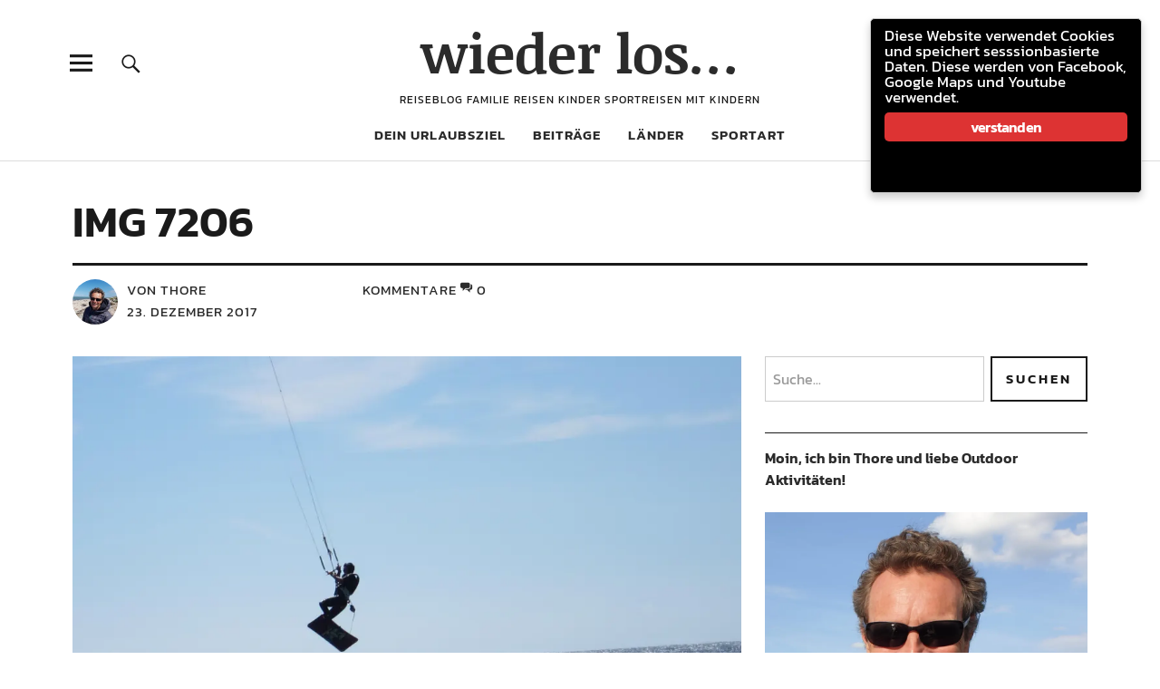

--- FILE ---
content_type: text/html; charset=UTF-8
request_url: https://wiederlos.de/img_7206
body_size: 25755
content:
<!DOCTYPE html><html lang="de" class="no-js"><head><meta charset="UTF-8"><meta name="viewport" content="width=device-width, initial-scale=1"><link rel="profile" href="http://gmpg.org/xfn/11"><link rel="pingback" href="https://wiederlos.de/xmlrpc.php"> <script defer src="[data-uri]"></script> <title>IMG 7206 &#8211; wieder los&#8230;</title><meta name='robots' content='max-image-preview:large' /><meta name="google-site-verification" content="5L0pvPUqIyFCJ8kMEjcTI4Wl6qnKO0xD4odhDzEUDF0" /><meta name="msvalidate.01" content="5L0pvPUqIyFCJ8kMEjcTI4Wl6qnKO0xD4odhDzEUDF0" /><link rel="alternate" type="application/rss+xml" title="wieder los... &raquo; Feed" href="https://wiederlos.de/feed" /><link rel="alternate" type="application/rss+xml" title="wieder los... &raquo; Kommentar-Feed" href="https://wiederlos.de/comments/feed" /><link rel="alternate" type="application/rss+xml" title="wieder los... &raquo; Kommentar-Feed zu IMG 7206" href="https://wiederlos.de/feed/?attachment_id=1908" /><link rel="alternate" title="oEmbed (JSON)" type="application/json+oembed" href="https://wiederlos.de/wp-json/oembed/1.0/embed?url=https%3A%2F%2Fwiederlos.de%2Fimg_7206" /><link rel="alternate" title="oEmbed (XML)" type="text/xml+oembed" href="https://wiederlos.de/wp-json/oembed/1.0/embed?url=https%3A%2F%2Fwiederlos.de%2Fimg_7206&#038;format=xml" /><style id='wp-img-auto-sizes-contain-inline-css' type='text/css'>img:is([sizes=auto i],[sizes^="auto," i]){contain-intrinsic-size:3000px 1500px}
/*# sourceURL=wp-img-auto-sizes-contain-inline-css */</style><style id='wp-emoji-styles-inline-css' type='text/css'>img.wp-smiley, img.emoji {
		display: inline !important;
		border: none !important;
		box-shadow: none !important;
		height: 1em !important;
		width: 1em !important;
		margin: 0 0.07em !important;
		vertical-align: -0.1em !important;
		background: none !important;
		padding: 0 !important;
	}
/*# sourceURL=wp-emoji-styles-inline-css */</style><link rel='stylesheet' id='contact-form-7-css' href='https://wiederlos.de/wp-content/cache/autoptimize/autoptimize_single_64ac31699f5326cb3c76122498b76f66.php?ver=6.1.4' type='text/css' media='all' /><link rel='stylesheet' id='ginger-style-dialog-css' href='https://wiederlos.de/wp-content/cache/autoptimize/autoptimize_single_bd163dc036f70133a9cd21b8040d6c27.php?ver=6.9' type='text/css' media='all' /><link rel='stylesheet' id='mapsmarkerpro-css' href='https://wiederlos.de/wp-content/cache/autoptimize/autoptimize_single_0ec3a0d7cd3977a8810f32aadafeddb0.php?ver=4.22.2' type='text/css' media='all' /><link rel='stylesheet' id='h5p-plugin-styles-css' href='https://wiederlos.de/wp-content/cache/autoptimize/autoptimize_single_e392f3f1f7008ee2bbb12b93fe0c5a23.php?ver=1.16.2' type='text/css' media='all' /><link rel='stylesheet' id='parent-style-css' href='https://wiederlos.de/wp-content/cache/autoptimize/autoptimize_single_2053c631a7f26bd35ca0e197a9370eef.php?ver=6.9' type='text/css' media='all' /><link rel='stylesheet' id='uku-fonts-css' data-borlabs-font-blocker-href='https://fonts.googleapis.com/css?family=Noticia+Text%3A400%2C400italic%2C700%2C700italic%7CKanit%3A400%2C500%2C600%2C700&#038;subset=latin%2Clatin-ext' type='text/css' media='all' /><link rel='stylesheet' id='uku-style-css' href='https://wiederlos.de/wp-content/cache/autoptimize/autoptimize_single_35a3d6a68986f615484b3a19726a3641.php?ver=20160507' type='text/css' media='all' /><link rel='stylesheet' id='genericons-css' href='https://wiederlos.de/wp-content/cache/autoptimize/autoptimize_single_6caff7e9361823e3f5f93c9672c2670d.php?ver=3.1' type='text/css' media='all' /><link rel='stylesheet' id='uku-slick-style-css' href='https://wiederlos.de/wp-content/cache/autoptimize/autoptimize_single_13b1b6672b8cfb0d9ae7f899f1c42875.php?ver=6.9' type='text/css' media='all' /><style id='jetpack_facebook_likebox-inline-css' type='text/css'>.widget_facebook_likebox {
	overflow: hidden;
}

/*# sourceURL=https://wiederlos.de/wp-content/plugins/jetpack/modules/widgets/facebook-likebox/style.css */</style><link rel='stylesheet' id='jetpack-subscriptions-css' href='https://wiederlos.de/wp-content/plugins/jetpack/_inc/build/subscriptions/subscriptions.min.css?ver=15.4' type='text/css' media='all' /><link rel='stylesheet' id='__EPYT__style-css' href='https://wiederlos.de/wp-content/plugins/youtube-embed-plus/styles/ytprefs.min.css?ver=14.2.4' type='text/css' media='all' /><style id='__EPYT__style-inline-css' type='text/css'>.epyt-gallery-thumb {
                        width: 33.333%;
                }
                
/*# sourceURL=__EPYT__style-inline-css */</style> <script defer type="text/javascript" src="https://wiederlos.de/wp-content/cache/autoptimize/autoptimize_single_0f74956215337862839be3a417599899.php?ver=6.9" id="ionos-assistant-wp-cookies-js"></script> <script defer type="text/javascript" src="https://wiederlos.de/wp-content/plugins/ginger/addon/analytics/gingeranalytics.min.js?ver=6.9" id="ginger-analytics_script-js"></script> <script defer type="text/javascript" src="https://wiederlos.de/wp-content/plugins/ginger/front/js/cookies-enabler.min.js?ver=6.9" id="ginger-cookies-enabler-js"></script> <script type="text/javascript" src="https://wiederlos.de/wp-includes/js/jquery/jquery.min.js?ver=3.7.1" id="jquery-core-js"></script> <script defer type="text/javascript" src="https://wiederlos.de/wp-includes/js/jquery/jquery-migrate.min.js?ver=3.4.1" id="jquery-migrate-js"></script> <script defer type="text/javascript" src="https://wiederlos.de/wp-content/themes/uku/assets/js/slick/slick.min.js?ver=6.9" id="uku-slick-js"></script> <script defer type="text/javascript" src="https://wiederlos.de/wp-content/themes/uku/assets/js/jquery.viewportchecker.min.js?ver=1.8.7" id="viewportchecker-js"></script> <script defer type="text/javascript" src="https://wiederlos.de/wp-content/themes/uku/assets/js/sticky-kit.min.js?ver=6.9" id="sticky-kit-js"></script> <script defer type="text/javascript" src="https://wiederlos.de/wp-content/cache/autoptimize/autoptimize_single_6755415003869bd599c3fae8e9792027.php?ver=1.1" id="fitvids-js"></script> <script defer id="__ytprefs__-js-extra" src="[data-uri]"></script> <script defer type="text/javascript" src="https://wiederlos.de/wp-content/plugins/youtube-embed-plus/scripts/ytprefs.min.js?ver=14.2.4" id="__ytprefs__-js"></script> <script defer type="text/javascript" src="https://wiederlos.de/wp-content/plugins/youtube-embed-plus/scripts/jquery.cookie.min.js?ver=14.2.4" id="__jquery_cookie__-js"></script> <link rel="https://api.w.org/" href="https://wiederlos.de/wp-json/" /><link rel="alternate" title="JSON" type="application/json" href="https://wiederlos.de/wp-json/wp/v2/media/1908" /><link rel="EditURI" type="application/rsd+xml" title="RSD" href="https://wiederlos.de/xmlrpc.php?rsd" /><meta name="generator" content="WordPress 6.9" /><link rel="canonical" href="https://wiederlos.de/img_7206" /><link rel='shortlink' href='https://wp.me/a8pqBS-uM' /> <script defer src="[data-uri]"></script> <style>.ginger_container.dark {
             background-color: #000000;
             color: #ffffff;
                        }

                        a.ginger_btn.ginger-accept, a.ginger_btn.ginger-disable, .ginger_btn {
                background: #dd3333 !important;
            }

            a.ginger_btn.ginger-accept:hover, a.ginger_btn.ginger-disable:hover, .ginger_btn {
                background: #dd3333 !important;
            }

                                    a.ginger_btn {
                color: #ffffff !important;
            }</style><style>img#wpstats{display:none}</style><style type="text/css">.entry-content a,
			.comment-text a,
			#desktop-navigation ul li a:hover,
			.featured-slider button.slick-arrow:hover::after,
			.front-section a.all-posts-link:hover,
			#overlay-close:hover,
			.widget-area .widget ul li a:hover,
			#sidebar-offcanvas .widget a:hover,
			.textwidget a:hover,
			#overlay-nav a:hover,
			.author-links a:hover,
			.single-post .post-navigation a:hover,
			.single-attachment .post-navigation a:hover,
			.author-bio a,
			.single-post .hentry .entry-meta a:hover,
			.entry-header a:hover,
			.entry-header h2.entry-title a:hover,
			.blog .entry-meta a:hover,
			.uku-neo .entry-content p a:hover,
			.uku-neo .author-bio a:hover,
			.uku-neo .comment-text a:hover,
			.uku-neo .entry-header h2.entry-title a:hover,
			.uku-serif .entry-header h2.entry-title a:hover,
			.uku-serif .entry-content p a,
			.uku-serif .entry-content li a,
			.uku-serif .author-bio a,
			.uku-serif .comment-text a {
				color: ;
			}
			.uku-serif .entry-content p a,
			.uku-serif .entry-content li a,
			.uku-serif .author-bio a,
			.uku-serif .comment-text a {
				box-shadow: inset 0 -1px 0 ;
			}
			.single-post .post-navigation a:hover,
			.single-attachment .post-navigation a:hover,
			#desktop-navigation ul li.menu-item-has-children a:hover::after,
			.desktop-search input.search-field:active,
			.desktop-search input.search-field:focus {
				border-color: ;
			}
			.featured-slider .entry-cats a,
			.section-one-column-one .entry-cats a,
			.section-three-column-one .entry-cats a,
			#front-section-four .entry-cats a,
			.single-post .entry-cats a,
			.blog.uku-standard.blog-defaultplus #primary .hentry.has-post-thumbnail:nth-child(4n) .entry-cats a,
			#desktop-navigation .sub-menu li a:hover,
			#desktop-navigation .children li a:hover,
			.widget_mc4wp_form_widget input[type="submit"],
			.uku-neo .featured-slider .entry-cats a:hover,
			.uku-neo .section-one-column-one .entry-cats a:hover,
			.uku-neo .section-three-column-one .entry-cats a:hover,
			.uku-neo #front-section-four .entry-cats a:hover,
			.uku-neo .single-post .entry-cats a:hover,
			.uku-neo .format-video .entry-thumbnail span.video-icon:before,
			.uku-neo .format-video .entry-thumbnail span.video-icon:after,
			.uku-neo .entry-content p a:hover::after,
			.uku-neo .author-bio a:hover::after,
			.uku-neo .comment-text a:hover::after {
				background: ;
			}
			.blog.blog-classic #primary .hentry.has-post-thumbnail:nth-child(4n) .entry-cats a {
				background: none !important;
			}
			@media screen and (min-width: 66.25em) {
				.uku-neo #overlay-open:hover,
				.uku-neo .search-open:hover,
				.uku-neo #overlay-open-sticky:hover,
				.uku-neo.fixedheader-dark.header-stick #overlay-open-sticky:hover,
				.uku-neo.fixedheader-dark.header-stick #search-open-sticky:hover {
					background: ;
				}
			}
							.entry-content a:hover,
			.comment-text a:hover,
			.author-bio a:hover {
				color:  !important;
			}
			.blog.blog-defaultplus #primary .hentry.has-post-thumbnail:nth-child(4n) .entry-cats a:hover,
			.featured-slider .entry-cats a:hover,
			.section-one-column-one .entry-cats a:hover,
			.section-three-column-one .entry-cats a:hover,
			#front-section-four .entry-cats a:hover,
			.single-post .entry-cats a:hover,
			#colophon .footer-feature-btn:hover,
			.comments-show #comments-toggle,
			.widget_mc4wp_form_widget input[type="submit"]:hover,
			#comments-toggle:hover,
			input[type="submit"]:hover,
			input#submit:hover,
			#primary #infinite-handle span:hover,
			#front-section-three a.all-posts-link:hover,
			.desktop-search input[type="submit"]:hover,
			.widget_search input[type="submit"]:hover,
			.post-password-form input[type="submit"]:hover,
			#offcanvas-widgets-open:hover,
			.offcanvas-widgets-show #offcanvas-widgets-open,
			.uku-standard.blog-classic .entry-content p a.more-link:hover {
				background: ;
			}
			#colophon .footer-feature-textwrap .footer-feature-btn:hover,
			.comments-show #comments-toggle,
			#comments-toggle:hover,
			input[type="submit"]:hover,
			input#submit:hover,
			.blog #primary #infinite-handle span:hover,
			#front-section-three a.all-posts-link:hover,
			.desktop-search input[type="submit"]:hover,
			.widget_search input[type="submit"]:hover,
			.post-password-form input[type="submit"]:hover,
			#offcanvas-widgets-open:hover,
			.offcanvas-widgets-show #offcanvas-widgets-open,
			.uku-standard.blog-classic .entry-content p a.more-link:hover {
				border-color:  !important;
			}
							#colophon,
			.uku-serif .big-instagram-wrap {background: ;}
						#colophon,
		#colophon .footer-menu ul a,
		#colophon .footer-menu ul a:hover,
		#colophon #site-info, #colophon #site-info a,
		#colophon #site-info, #colophon #site-info a:hover,
		#footer-social span,
		#colophon .social-nav ul li a,
		.uku-serif .big-instagram-wrap .null-instagram-feed .clear a,
		.uku-serif .big-instagram-wrap .widget h2.widget-title {
			color: ;
		}
		.footer-menus-wrap {
			border-bottom: 1px solid ;
		}
							.mobile-search, .inner-offcanvas-wrap {background: ;}
							#mobile-social ul li a,
			#overlay-nav ul li a,
			#offcanvas-widgets-open,
			.dropdown-toggle,
			#sidebar-offcanvas .widget h2.widget-title,
			#sidebar-offcanvas .widget,
			#sidebar-offcanvas .widget a {
				color: ;
			}
			#sidebar-offcanvas .widget h2.widget-title {border-color: ;}
			#offcanvas-widgets-open {border-color: ;}
			@media screen and (min-width: 66.25em) {
			#overlay-nav ul li,
			#overlay-nav ul ul.sub-menu,
			#overlay-nav ul ul.children {border-color: ;}
			#overlay-close {color: ;}
			#overlay-nav {
				border-color: ;
			}
			}
							#front-section-three {background: ;}
							.widget_mc4wp_form_widget, .jetpack_subscription_widget {background: ;}
							.uku-serif .front-about-img:after {background: ;}
							#shopfront-cats {background: ;}
							#front-section-twocolumn .entry-summary {display: block;}
							#front-section-threecolumn .entry-summary {display: block;}
											.blog .entry-date {display: none !important;}
							.blog .entry-comments {display: none !important;}
											.blog.blog-defaultplus #primary .hentry.has-post-thumbnail:nth-child(4n) .entry-thumbnail a:after,
			.featured-slider .entry-thumbnail a:after,
			.uku-serif .featured-slider .entry-thumbnail:after,
			.header-image:after,
			#front-section-four .entry-thumbnail a:after,
			.uku-serif #front-section-four .entry-thumbnail a .thumb-wrap:after,
			.single-post .big-thumb .entry-thumbnail a:after,
			.blog.blog-defaultplus #primary .hentry.has-post-thumbnail:nth-child(4n) .thumb-wrap:after,
			.section-two-column-one .thumb-wrap:after,
			.header-fullscreen #headerimg-wrap:after {background-color: ;}
									.header-fullscreen #headerimg-wrap:after {	background-color: transparent;}
							#front-section-four .meta-main-wrap,
			.featured-slider .meta-main-wrap,
			.blog.blog-defaultplus #primary .hentry.has-post-thumbnail:nth-child(4n) .meta-main-wrap,
			.uku-serif .section-two-column-one .entry-text-wrap,
			.big-thumb .title-wrap {
				background: -moz-linear-gradient(top, rgba(0,0,0,0) 0%, rgba(0,0,0,) 100%);
				background: -webkit-linear-gradient(top, rgba(0,0,0,0) 0%,rgba(0,0,0,) 100%);
				background: linear-gradient(to bottom, rgba(0,0,0,0) 0%,rgba(0,0,0,) 100%);
			}</style><style type="text/css">.recentcomments a{display:inline !important;padding:0 !important;margin:0 !important;}</style><meta property="og:type" content="article" /><meta property="og:title" content="IMG 7206" /><meta property="og:url" content="https://wiederlos.de/img_7206" /><meta property="og:description" content="Besuche den Beitrag für mehr Info." /><meta property="article:published_time" content="2017-12-23T16:31:37+00:00" /><meta property="article:modified_time" content="2017-12-23T16:31:37+00:00" /><meta property="og:site_name" content="wieder los..." /><meta property="og:image" content="https://wiederlos.de/wp-content/uploads/2017/12/IMG_7206.jpg" /><meta property="og:image:alt" content="" /><meta property="og:locale" content="de_DE" /><meta name="twitter:text:title" content="IMG 7206" /><meta name="twitter:image" content="https://i0.wp.com/wiederlos.de/wp-content/uploads/2017/12/IMG_7206.jpg?fit=1200%2C900&#038;ssl=1&#038;w=640" /><meta name="twitter:card" content="summary_large_image" /><meta name="twitter:description" content="Besuche den Beitrag für mehr Info." /><link rel="icon" href="https://i0.wp.com/wiederlos.de/wp-content/uploads/2017/02/cropped-wiederlos_schwarz-1.png?fit=32%2C32&#038;ssl=1" sizes="32x32" /><link rel="icon" href="https://i0.wp.com/wiederlos.de/wp-content/uploads/2017/02/cropped-wiederlos_schwarz-1.png?fit=192%2C192&#038;ssl=1" sizes="192x192" /><link rel="apple-touch-icon" href="https://i0.wp.com/wiederlos.de/wp-content/uploads/2017/02/cropped-wiederlos_schwarz-1.png?fit=180%2C180&#038;ssl=1" /><meta name="msapplication-TileImage" content="https://i0.wp.com/wiederlos.de/wp-content/uploads/2017/02/cropped-wiederlos_schwarz-1.png?fit=270%2C270&#038;ssl=1" /><style type="text/css" id="wp-custom-css">/*
Hier kannst du dein eigenes CSS einfügen.

Klicke auf das Hilfe-Symbol oben, um mehr zu ler.nen
zoom effekt
.entry-thumbnail a:hover img {
    -webkit-transform: scale(1.02);
    -moz-transform: scale(1.02);
    -ms-transform: scale(1.02);
    -o-transform: scale(1.02);
    transform: scale(1.02);
}
*/


/*Beiträge von Blogstartseite verstecken */
.home .post-290 {display:none;}
.home .post-1484 {display:none;}




.single-post .big-thumb .entry-thumbnail {
    line-height: 0;
}

.archive #primary .hentry .entry-meta {
    display: none;
}

.entry-content p, #secondary h2.widget-title, #sidebar-page h2.widget-title, #comments .comment-author, .entry-header h2.entry-title, .entry-header p.intro, .page .entry-content blockquote  cite, .single-post .entry-content blockquote  cite, .site-content div.wpcf7 input, .site-content div.wpcf7 textarea, .site-content div.wpcf7 p {
    font-size: 16px;
	
   
}

body {
    display: block;
    /* font-family: 'Kanit', sans-serif; */
    color: #1a1a1a;
    background: #ffffff;
    font-size: 16px;
    /* font-size: 1rem; */
    line-height: 1.35;
}</style><style id='wp-block-image-inline-css' type='text/css'>.wp-block-image>a,.wp-block-image>figure>a{display:inline-block}.wp-block-image img{box-sizing:border-box;height:auto;max-width:100%;vertical-align:bottom}@media not (prefers-reduced-motion){.wp-block-image img.hide{visibility:hidden}.wp-block-image img.show{animation:show-content-image .4s}}.wp-block-image[style*=border-radius] img,.wp-block-image[style*=border-radius]>a{border-radius:inherit}.wp-block-image.has-custom-border img{box-sizing:border-box}.wp-block-image.aligncenter{text-align:center}.wp-block-image.alignfull>a,.wp-block-image.alignwide>a{width:100%}.wp-block-image.alignfull img,.wp-block-image.alignwide img{height:auto;width:100%}.wp-block-image .aligncenter,.wp-block-image .alignleft,.wp-block-image .alignright,.wp-block-image.aligncenter,.wp-block-image.alignleft,.wp-block-image.alignright{display:table}.wp-block-image .aligncenter>figcaption,.wp-block-image .alignleft>figcaption,.wp-block-image .alignright>figcaption,.wp-block-image.aligncenter>figcaption,.wp-block-image.alignleft>figcaption,.wp-block-image.alignright>figcaption{caption-side:bottom;display:table-caption}.wp-block-image .alignleft{float:left;margin:.5em 1em .5em 0}.wp-block-image .alignright{float:right;margin:.5em 0 .5em 1em}.wp-block-image .aligncenter{margin-left:auto;margin-right:auto}.wp-block-image :where(figcaption){margin-bottom:1em;margin-top:.5em}.wp-block-image.is-style-circle-mask img{border-radius:9999px}@supports ((-webkit-mask-image:none) or (mask-image:none)) or (-webkit-mask-image:none){.wp-block-image.is-style-circle-mask img{border-radius:0;-webkit-mask-image:url('data:image/svg+xml;utf8,<svg viewBox="0 0 100 100" xmlns="http://www.w3.org/2000/svg"><circle cx="50" cy="50" r="50"/></svg>');mask-image:url('data:image/svg+xml;utf8,<svg viewBox="0 0 100 100" xmlns="http://www.w3.org/2000/svg"><circle cx="50" cy="50" r="50"/></svg>');mask-mode:alpha;-webkit-mask-position:center;mask-position:center;-webkit-mask-repeat:no-repeat;mask-repeat:no-repeat;-webkit-mask-size:contain;mask-size:contain}}:root :where(.wp-block-image.is-style-rounded img,.wp-block-image .is-style-rounded img){border-radius:9999px}.wp-block-image figure{margin:0}.wp-lightbox-container{display:flex;flex-direction:column;position:relative}.wp-lightbox-container img{cursor:zoom-in}.wp-lightbox-container img:hover+button{opacity:1}.wp-lightbox-container button{align-items:center;backdrop-filter:blur(16px) saturate(180%);background-color:#5a5a5a40;border:none;border-radius:4px;cursor:zoom-in;display:flex;height:20px;justify-content:center;opacity:0;padding:0;position:absolute;right:16px;text-align:center;top:16px;width:20px;z-index:100}@media not (prefers-reduced-motion){.wp-lightbox-container button{transition:opacity .2s ease}}.wp-lightbox-container button:focus-visible{outline:3px auto #5a5a5a40;outline:3px auto -webkit-focus-ring-color;outline-offset:3px}.wp-lightbox-container button:hover{cursor:pointer;opacity:1}.wp-lightbox-container button:focus{opacity:1}.wp-lightbox-container button:focus,.wp-lightbox-container button:hover,.wp-lightbox-container button:not(:hover):not(:active):not(.has-background){background-color:#5a5a5a40;border:none}.wp-lightbox-overlay{box-sizing:border-box;cursor:zoom-out;height:100vh;left:0;overflow:hidden;position:fixed;top:0;visibility:hidden;width:100%;z-index:100000}.wp-lightbox-overlay .close-button{align-items:center;cursor:pointer;display:flex;justify-content:center;min-height:40px;min-width:40px;padding:0;position:absolute;right:calc(env(safe-area-inset-right) + 16px);top:calc(env(safe-area-inset-top) + 16px);z-index:5000000}.wp-lightbox-overlay .close-button:focus,.wp-lightbox-overlay .close-button:hover,.wp-lightbox-overlay .close-button:not(:hover):not(:active):not(.has-background){background:none;border:none}.wp-lightbox-overlay .lightbox-image-container{height:var(--wp--lightbox-container-height);left:50%;overflow:hidden;position:absolute;top:50%;transform:translate(-50%,-50%);transform-origin:top left;width:var(--wp--lightbox-container-width);z-index:9999999999}.wp-lightbox-overlay .wp-block-image{align-items:center;box-sizing:border-box;display:flex;height:100%;justify-content:center;margin:0;position:relative;transform-origin:0 0;width:100%;z-index:3000000}.wp-lightbox-overlay .wp-block-image img{height:var(--wp--lightbox-image-height);min-height:var(--wp--lightbox-image-height);min-width:var(--wp--lightbox-image-width);width:var(--wp--lightbox-image-width)}.wp-lightbox-overlay .wp-block-image figcaption{display:none}.wp-lightbox-overlay button{background:none;border:none}.wp-lightbox-overlay .scrim{background-color:#fff;height:100%;opacity:.9;position:absolute;width:100%;z-index:2000000}.wp-lightbox-overlay.active{visibility:visible}@media not (prefers-reduced-motion){.wp-lightbox-overlay.active{animation:turn-on-visibility .25s both}.wp-lightbox-overlay.active img{animation:turn-on-visibility .35s both}.wp-lightbox-overlay.show-closing-animation:not(.active){animation:turn-off-visibility .35s both}.wp-lightbox-overlay.show-closing-animation:not(.active) img{animation:turn-off-visibility .25s both}.wp-lightbox-overlay.zoom.active{animation:none;opacity:1;visibility:visible}.wp-lightbox-overlay.zoom.active .lightbox-image-container{animation:lightbox-zoom-in .4s}.wp-lightbox-overlay.zoom.active .lightbox-image-container img{animation:none}.wp-lightbox-overlay.zoom.active .scrim{animation:turn-on-visibility .4s forwards}.wp-lightbox-overlay.zoom.show-closing-animation:not(.active){animation:none}.wp-lightbox-overlay.zoom.show-closing-animation:not(.active) .lightbox-image-container{animation:lightbox-zoom-out .4s}.wp-lightbox-overlay.zoom.show-closing-animation:not(.active) .lightbox-image-container img{animation:none}.wp-lightbox-overlay.zoom.show-closing-animation:not(.active) .scrim{animation:turn-off-visibility .4s forwards}}@keyframes show-content-image{0%{visibility:hidden}99%{visibility:hidden}to{visibility:visible}}@keyframes turn-on-visibility{0%{opacity:0}to{opacity:1}}@keyframes turn-off-visibility{0%{opacity:1;visibility:visible}99%{opacity:0;visibility:visible}to{opacity:0;visibility:hidden}}@keyframes lightbox-zoom-in{0%{transform:translate(calc((-100vw + var(--wp--lightbox-scrollbar-width))/2 + var(--wp--lightbox-initial-left-position)),calc(-50vh + var(--wp--lightbox-initial-top-position))) scale(var(--wp--lightbox-scale))}to{transform:translate(-50%,-50%) scale(1)}}@keyframes lightbox-zoom-out{0%{transform:translate(-50%,-50%) scale(1);visibility:visible}99%{visibility:visible}to{transform:translate(calc((-100vw + var(--wp--lightbox-scrollbar-width))/2 + var(--wp--lightbox-initial-left-position)),calc(-50vh + var(--wp--lightbox-initial-top-position))) scale(var(--wp--lightbox-scale));visibility:hidden}}
/*# sourceURL=https://wiederlos.de/wp-includes/blocks/image/style.min.css */</style><style id='wp-block-image-theme-inline-css' type='text/css'>:root :where(.wp-block-image figcaption){color:#555;font-size:13px;text-align:center}.is-dark-theme :root :where(.wp-block-image figcaption){color:#ffffffa6}.wp-block-image{margin:0 0 1em}
/*# sourceURL=https://wiederlos.de/wp-includes/blocks/image/theme.min.css */</style><link rel='stylesheet' id='jetpack-swiper-library-css' href='https://wiederlos.de/wp-content/cache/autoptimize/autoptimize_single_8b93e9a8c671aa2335d37a9a36640456.php?ver=15.4' type='text/css' media='all' /><link rel='stylesheet' id='jetpack-carousel-css' href='https://wiederlos.de/wp-content/cache/autoptimize/autoptimize_single_47d4d3dbd512142ffcf5a4243f841f0c.php?ver=15.4' type='text/css' media='all' /><link rel='stylesheet' id='jetpack-slideshow-css' href='https://wiederlos.de/wp-content/plugins/jetpack/modules/shortcodes/css/slideshow-shortcode.min.css?ver=15.4' type='text/css' media='all' /><link rel='stylesheet' id='shariffcss-css' href='https://wiederlos.de/wp-content/plugins/shariff/css/shariff.min.css?ver=4.6.15' type='text/css' media='all' /></head><body class="attachment wp-singular attachment-template-default single single-attachment postid-1908 attachmentid-1908 attachment-jpeg wp-theme-uku wp-child-theme-uku-child uku-standard blog-defaultplus slider-on slider-fullscreen slider-fade fixedheader-dark headerfont-light offcanvas-widgets-off"><div class="container-all"><header id="masthead" class="site-header cf" role="banner"><div class="site-header-content"><div id="site-branding"><p class="site-title"><a href="https://wiederlos.de/" rel="home">wieder los&#8230;</a></p><p class="site-description">Reiseblog Familie Reisen Kinder Sportreisen mit Kindern</p> <button id="overlay-open" class="overlay-open overlay-btn"><span>Menü</span></button><nav id="header-social" class="header-social social-nav" role="navigation"><ul id="menu-social" class="menu"><li id="menu-item-343" class="menu-item menu-item-type-custom menu-item-object-custom menu-item-343"><a href="https://www.youtube.com/playlist?list=PLMaFwe_5PWUwzCJ-YGIzJzteGLr_Ewj4i">youtube.com</a></li><li id="menu-item-346" class="menu-item menu-item-type-custom menu-item-object-custom menu-item-346"><a href="https://www.facebook.com/wiederlos.de">facebook</a></li><li id="menu-item-348" class="menu-item menu-item-type-custom menu-item-object-custom menu-item-348"><a href="mailto:thore@wiederlos.de">email</a></li></ul></nav></div><nav id="desktop-navigation" class="desktop-navigation cf" role="navigation"><ul id="menu-hauptmenue" class="menu"><li id="menu-item-5049" class="menu-item menu-item-type-post_type menu-item-object-post menu-item-5049"><a href="https://wiederlos.de/kartenmenue">dein Urlaubsziel</a></li><li id="menu-item-322" class="menu-item menu-item-type-custom menu-item-object-custom menu-item-home menu-item-322"><a href="https://wiederlos.de">Beiträge</a></li><li id="menu-item-321" class="menu-item menu-item-type-taxonomy menu-item-object-category menu-item-has-children menu-item-321"><a href="https://wiederlos.de/category/ziele">Länder</a><ul class="sub-menu"><li id="menu-item-2055" class="menu-item menu-item-type-taxonomy menu-item-object-category menu-item-2055"><a href="https://wiederlos.de/category/daenemark">Dänemark</a></li><li id="menu-item-107" class="menu-item menu-item-type-taxonomy menu-item-object-category menu-item-107"><a href="https://wiederlos.de/category/deutschland">Deutschland</a></li><li id="menu-item-108" class="menu-item menu-item-type-taxonomy menu-item-object-category menu-item-108"><a href="https://wiederlos.de/category/frankreich">Frankreich</a></li><li id="menu-item-1534" class="menu-item menu-item-type-taxonomy menu-item-object-category menu-item-1534"><a href="https://wiederlos.de/category/holland">Holland</a></li><li id="menu-item-109" class="menu-item menu-item-type-taxonomy menu-item-object-category menu-item-109"><a href="https://wiederlos.de/category/italien">Italien</a></li><li id="menu-item-324" class="menu-item menu-item-type-taxonomy menu-item-object-category menu-item-324"><a href="https://wiederlos.de/category/kroatien">Kroatien</a></li><li id="menu-item-130" class="menu-item menu-item-type-taxonomy menu-item-object-category menu-item-130"><a href="https://wiederlos.de/category/oesterreich">Österreich</a></li><li id="menu-item-1703" class="menu-item menu-item-type-taxonomy menu-item-object-category menu-item-1703"><a href="https://wiederlos.de/category/spanien">Spanien</a></li></ul></li><li id="menu-item-246" class="menu-item menu-item-type-taxonomy menu-item-object-category menu-item-has-children menu-item-246"><a href="https://wiederlos.de/category/sport">Sportart</a><ul class="sub-menu"><li id="menu-item-242" class="menu-item menu-item-type-taxonomy menu-item-object-category menu-item-242"><a href="https://wiederlos.de/category/alpinski">Alpinski</a></li><li id="menu-item-243" class="menu-item menu-item-type-taxonomy menu-item-object-category menu-item-243"><a href="https://wiederlos.de/category/bodyboarden">Bodyboarden</a></li><li id="menu-item-247" class="menu-item menu-item-type-taxonomy menu-item-object-category menu-item-247"><a href="https://wiederlos.de/category/joggen">Joggen</a></li><li id="menu-item-244" class="menu-item menu-item-type-taxonomy menu-item-object-category menu-item-244"><a href="https://wiederlos.de/category/kanutour">Kanutour</a></li><li id="menu-item-245" class="menu-item menu-item-type-taxonomy menu-item-object-category menu-item-245"><a href="https://wiederlos.de/category/kitesurfen">Kitesurfen</a></li><li id="menu-item-248" class="menu-item menu-item-type-taxonomy menu-item-object-category menu-item-248"><a href="https://wiederlos.de/category/schwimmen">Schwimmen</a></li><li id="menu-item-323" class="menu-item menu-item-type-taxonomy menu-item-object-category menu-item-323"><a href="https://wiederlos.de/category/segeln">Segeln</a></li><li id="menu-item-249" class="menu-item menu-item-type-taxonomy menu-item-object-category menu-item-249"><a href="https://wiederlos.de/category/sup">SUP</a></li><li id="menu-item-250" class="menu-item menu-item-type-taxonomy menu-item-object-category menu-item-250"><a href="https://wiederlos.de/category/wandern">Wandern</a></li><li id="menu-item-251" class="menu-item menu-item-type-taxonomy menu-item-object-category menu-item-251"><a href="https://wiederlos.de/category/windsurfen">Windsurfen</a></li></ul></li></ul></nav> <button id="search-open" class="search-open search-btn"><span>Suche</span></button><div class="desktop-search"><form method="get" class="searchform" action="https://wiederlos.de/" role="search"> <label for="s" class="screen-reader-text"><span>Suche</span></label> <input type="text" class="search-field" name="s" placeholder="Suche..." /> <input type="submit" class="submit" name="submit" value="Suchen" /></form></div></div><div class="sticky-header hidden"> <button id="overlay-open-sticky" class="overlay-open overlay-btn"><span>Menü</span></button> <button id="search-open-sticky" class="search-open search-btn"><span>Suche</span></button><p class="site-title"><a href="https://wiederlos.de/" rel="home">wieder los&#8230;</a></p><nav id="header-social-sticky" class="header-social social-nav" role="navigation"><ul id="menu-social-1" class="menu"><li class="menu-item menu-item-type-custom menu-item-object-custom menu-item-343"><a href="https://www.youtube.com/playlist?list=PLMaFwe_5PWUwzCJ-YGIzJzteGLr_Ewj4i">youtube.com</a></li><li class="menu-item menu-item-type-custom menu-item-object-custom menu-item-346"><a href="https://www.facebook.com/wiederlos.de">facebook</a></li><li class="menu-item menu-item-type-custom menu-item-object-custom menu-item-348"><a href="mailto:thore@wiederlos.de">email</a></li></ul></nav></div><div class="inner-offcanvas-wrap"><div class="close-btn-wrap"> <button id="overlay-close" class="overlay-btn"><span>Schliessen</span></button></div><div class="overlay-desktop-content cf"><nav id="overlay-nav" class="main-nav cf" role="navigation"><ul id="menu-hauptmenue-1" class="menu"><li class="menu-item menu-item-type-post_type menu-item-object-post menu-item-5049"><a href="https://wiederlos.de/kartenmenue">dein Urlaubsziel</a></li><li class="menu-item menu-item-type-custom menu-item-object-custom menu-item-home menu-item-322"><a href="https://wiederlos.de">Beiträge</a></li><li class="menu-item menu-item-type-taxonomy menu-item-object-category menu-item-has-children menu-item-321"><a href="https://wiederlos.de/category/ziele">Länder</a><ul class="sub-menu"><li class="menu-item menu-item-type-taxonomy menu-item-object-category menu-item-2055"><a href="https://wiederlos.de/category/daenemark">Dänemark</a></li><li class="menu-item menu-item-type-taxonomy menu-item-object-category menu-item-107"><a href="https://wiederlos.de/category/deutschland">Deutschland</a></li><li class="menu-item menu-item-type-taxonomy menu-item-object-category menu-item-108"><a href="https://wiederlos.de/category/frankreich">Frankreich</a></li><li class="menu-item menu-item-type-taxonomy menu-item-object-category menu-item-1534"><a href="https://wiederlos.de/category/holland">Holland</a></li><li class="menu-item menu-item-type-taxonomy menu-item-object-category menu-item-109"><a href="https://wiederlos.de/category/italien">Italien</a></li><li class="menu-item menu-item-type-taxonomy menu-item-object-category menu-item-324"><a href="https://wiederlos.de/category/kroatien">Kroatien</a></li><li class="menu-item menu-item-type-taxonomy menu-item-object-category menu-item-130"><a href="https://wiederlos.de/category/oesterreich">Österreich</a></li><li class="menu-item menu-item-type-taxonomy menu-item-object-category menu-item-1703"><a href="https://wiederlos.de/category/spanien">Spanien</a></li></ul></li><li class="menu-item menu-item-type-taxonomy menu-item-object-category menu-item-has-children menu-item-246"><a href="https://wiederlos.de/category/sport">Sportart</a><ul class="sub-menu"><li class="menu-item menu-item-type-taxonomy menu-item-object-category menu-item-242"><a href="https://wiederlos.de/category/alpinski">Alpinski</a></li><li class="menu-item menu-item-type-taxonomy menu-item-object-category menu-item-243"><a href="https://wiederlos.de/category/bodyboarden">Bodyboarden</a></li><li class="menu-item menu-item-type-taxonomy menu-item-object-category menu-item-247"><a href="https://wiederlos.de/category/joggen">Joggen</a></li><li class="menu-item menu-item-type-taxonomy menu-item-object-category menu-item-244"><a href="https://wiederlos.de/category/kanutour">Kanutour</a></li><li class="menu-item menu-item-type-taxonomy menu-item-object-category menu-item-245"><a href="https://wiederlos.de/category/kitesurfen">Kitesurfen</a></li><li class="menu-item menu-item-type-taxonomy menu-item-object-category menu-item-248"><a href="https://wiederlos.de/category/schwimmen">Schwimmen</a></li><li class="menu-item menu-item-type-taxonomy menu-item-object-category menu-item-323"><a href="https://wiederlos.de/category/segeln">Segeln</a></li><li class="menu-item menu-item-type-taxonomy menu-item-object-category menu-item-249"><a href="https://wiederlos.de/category/sup">SUP</a></li><li class="menu-item menu-item-type-taxonomy menu-item-object-category menu-item-250"><a href="https://wiederlos.de/category/wandern">Wandern</a></li><li class="menu-item menu-item-type-taxonomy menu-item-object-category menu-item-251"><a href="https://wiederlos.de/category/windsurfen">Windsurfen</a></li></ul></li></ul></nav><nav id="mobile-social" class="social-nav" role="navigation"><ul id="menu-social-2" class="menu"><li class="menu-item menu-item-type-custom menu-item-object-custom menu-item-343"><a href="https://www.youtube.com/playlist?list=PLMaFwe_5PWUwzCJ-YGIzJzteGLr_Ewj4i">youtube.com</a></li><li class="menu-item menu-item-type-custom menu-item-object-custom menu-item-346"><a href="https://www.facebook.com/wiederlos.de">facebook</a></li><li class="menu-item menu-item-type-custom menu-item-object-custom menu-item-348"><a href="mailto:thore@wiederlos.de">email</a></li></ul></nav><div class="mobile-search"><form method="get" class="searchform" action="https://wiederlos.de/" role="search"> <label for="s" class="screen-reader-text"><span>Suche</span></label> <input type="text" class="search-field" name="s" placeholder="Suche..." /> <input type="submit" class="submit" name="submit" value="Suchen" /></form></div></div></div></header><div id="overlay-wrap" class="overlay-wrap cf"></div><div id="singlepost-wrap" class="singlepost-wrap cf"><article id="post-1908" class="post-1908 attachment type-attachment status-inherit hentry"><header class="entry-header cf"><div class="title-wrap"><h1 class="entry-title">IMG 7206</h1></div><div class="entry-meta cf"><div class="meta-columnone"><div class="author-pic"> <img alt='' src='https://secure.gravatar.com/avatar/903cfbadb5e623a22a7fd729fdb3c75c584fb8c175ab7d4d8e9b4c4c3a23693e?s=100&#038;d=mm&#038;r=g' srcset='https://secure.gravatar.com/avatar/903cfbadb5e623a22a7fd729fdb3c75c584fb8c175ab7d4d8e9b4c4c3a23693e?s=200&#038;d=mm&#038;r=g 2x' class='avatar avatar-100 photo' height='100' width='100' decoding='async'/></div><div class="entry-author"> <span class="entry-author"> <span class="author vcard"><a class="url fn n" href="https://wiederlos.de/author/t-knels">von Thore</a></span></span></div><div class="entry-date"> <a href="https://wiederlos.de/img_7206">23. Dezember 2017</a></div></div><div class="meta-columntwo"><div class="entry-comments-single"> <span class="entry-comments-title">Kommentare</span> <span class="entry-comments"><a href="https://wiederlos.de/img_7206#respond" class="comments-link" >0</a></span></div></div><div class="meta-columnthree"></div></div></header><div class="contentwrap"><div id="socialicons-sticky"><div id="entry-content" class="entry-content"><p class="attachment"><a href="https://i0.wp.com/wiederlos.de/wp-content/uploads/2017/12/IMG_7206.jpg?ssl=1"><img fetchpriority="high" decoding="async" width="1440" height="1080" src="https://i0.wp.com/wiederlos.de/wp-content/uploads/2017/12/IMG_7206.jpg?fit=1440%2C1080&amp;ssl=1" class="attachment-medium size-medium" alt="" srcset="https://i0.wp.com/wiederlos.de/wp-content/uploads/2017/12/IMG_7206.jpg?w=2880&amp;ssl=1 2880w, https://i0.wp.com/wiederlos.de/wp-content/uploads/2017/12/IMG_7206.jpg?resize=1440%2C1080&amp;ssl=1 1440w, https://i0.wp.com/wiederlos.de/wp-content/uploads/2017/12/IMG_7206.jpg?resize=768%2C576&amp;ssl=1 768w, https://i0.wp.com/wiederlos.de/wp-content/uploads/2017/12/IMG_7206.jpg?resize=920%2C690&amp;ssl=1 920w, https://i0.wp.com/wiederlos.de/wp-content/uploads/2017/12/IMG_7206.jpg?resize=1024%2C768&amp;ssl=1 1024w, https://i0.wp.com/wiederlos.de/wp-content/uploads/2017/12/IMG_7206.jpg?resize=790%2C593&amp;ssl=1 790w, https://i0.wp.com/wiederlos.de/wp-content/uploads/2017/12/IMG_7206.jpg?w=2000&amp;ssl=1 2000w" sizes="(max-width: 1000px) 100vw, 1000px" data-attachment-id="1908" data-permalink="https://wiederlos.de/img_7206" data-orig-file="https://i0.wp.com/wiederlos.de/wp-content/uploads/2017/12/IMG_7206.jpg?fit=2880%2C2160&amp;ssl=1" data-orig-size="2880,2160" data-comments-opened="1" data-image-meta="{&quot;aperture&quot;:&quot;4.9&quot;,&quot;credit&quot;:&quot;&quot;,&quot;camera&quot;:&quot;Canon PowerShot S95&quot;,&quot;caption&quot;:&quot;&quot;,&quot;created_timestamp&quot;:&quot;1439125380&quot;,&quot;copyright&quot;:&quot;&quot;,&quot;focal_length&quot;:&quot;22.5&quot;,&quot;iso&quot;:&quot;80&quot;,&quot;shutter_speed&quot;:&quot;0.00125&quot;,&quot;title&quot;:&quot;&quot;,&quot;orientation&quot;:&quot;1&quot;}" data-image-title="IMG 7206" data-image-description="" data-image-caption="" data-medium-file="https://i0.wp.com/wiederlos.de/wp-content/uploads/2017/12/IMG_7206.jpg?fit=1440%2C1080&amp;ssl=1" data-large-file="https://i0.wp.com/wiederlos.de/wp-content/uploads/2017/12/IMG_7206.jpg?fit=1000%2C750&amp;ssl=1" /></a></p></div><footer class="entry-footer cf"></footer><div id="comments" class="comments-area cf"><h3 class="comments-title"> 0 Kommentare zu &ldquo;<span>IMG 7206</span>&rdquo;</h3><div class="comments-content cf"><div id="respond" class="comment-respond"><h3 id="reply-title" class="comment-reply-title">Schreibe einen Kommentar <small><a rel="nofollow" id="cancel-comment-reply-link" href="/img_7206#respond" style="display:none;">Antwort abbrechen</a></small></h3><form action="https://wiederlos.de/wp-comments-post.php" method="post" id="commentform" class="comment-form"><p class="comment-notes"><span id="email-notes">Deine E-Mail-Adresse wird nicht veröffentlicht.</span> <span class="required-field-message">Erforderliche Felder sind mit <span class="required">*</span> markiert</span></p><p class="comment-form-comment"><label for="comment">Kommentar <span class="required">*</span></label><textarea id="comment" name="comment" cols="45" rows="8" maxlength="65525" required="required"></textarea></p><p class="comment-form-author"><label for="author">Name <span class="required">*</span></label> <input id="author" name="author" type="text" value="" size="30" maxlength="245" autocomplete="name" required="required" /></p><p class="comment-form-email"><label for="email">E-Mail-Adresse <span class="required">*</span></label> <input id="email" name="email" type="text" value="" size="30" maxlength="100" aria-describedby="email-notes" autocomplete="email" required="required" /></p><p class="comment-form-url"><label for="url">Website</label> <input id="url" name="url" type="text" value="" size="30" maxlength="200" autocomplete="url" /></p><p class="comment-form-mailpoet"> <label for="mailpoet_subscribe_on_comment"> <input
 type="checkbox"
 id="mailpoet_subscribe_on_comment"
 value="1"
 name="mailpoet[subscribe_on_comment]"
 />&nbsp;Ja, füge mich zu der Mailingliste hinzu! </label></p><p class="form-submit"><input name="submit" type="submit" id="submit" class="submit" value="Kommentar abschicken" /> <input type='hidden' name='comment_post_ID' value='1908' id='comment_post_ID' /> <input type='hidden' name='comment_parent' id='comment_parent' value='0' /></p><p style="display: none;"><input type="hidden" id="akismet_comment_nonce" name="akismet_comment_nonce" value="0c9c548bf8" /></p><p style="display: none !important;" class="akismet-fields-container" data-prefix="ak_"><label>&#916;<textarea name="ak_hp_textarea" cols="45" rows="8" maxlength="100"></textarea></label><input type="hidden" id="ak_js_1" name="ak_js" value="29"/><script defer src="[data-uri]"></script></p></form></div><p class="akismet_comment_form_privacy_notice">Diese Website verwendet Akismet, um Spam zu reduzieren. <a href="https://akismet.com/privacy/" target="_blank" rel="nofollow noopener">Erfahre, wie deine Kommentardaten verarbeitet werden.</a></p></div></div><nav class="navigation post-navigation" aria-label="Beiträge"><h2 class="screen-reader-text">Beitragsnavigation</h2><div class="nav-links"><div class="nav-previous"><a href="https://wiederlos.de/img_7206" rel="prev"><span class="meta-nav">Vorheriger Beitrag</span> <span class="screen-reader-text">Vorheriger Beitrag</span> </a></div></div></nav></div></div></article><aside id="secondary" class="sidebar widget-area" role="complementary"><section id="search-2" class="widget widget_search"><form method="get" class="searchform" action="https://wiederlos.de/" role="search"> <label for="s" class="screen-reader-text"><span>Suche</span></label> <input type="text" class="search-field" name="s" placeholder="Suche..." /> <input type="submit" class="submit" name="submit" value="Suchen" /></form></section><section id="media_image-2" class="widget widget_media_image"><h2 class="widget-title">Moin, ich bin Thore und liebe Outdoor Aktivitäten!</h2><figure style="width: 1000px" class="wp-caption alignnone"><img width="1000" height="1080" src="https://i0.wp.com/wiederlos.de/wp-content/uploads/2021/07/thore.jpg?fit=1000%2C1080&amp;ssl=1?v=1626249992" class="image wp-image-4846  attachment-medium size-medium" alt="" style="max-width: 100%; height: auto;" title="Moin Moin, ich bin Thore und liebe Outdoor Aktivitäten!" decoding="async" loading="lazy" srcset="https://i0.wp.com/wiederlos.de/wp-content/uploads/2021/07/thore.jpg?w=1732&amp;ssl=1 1732w, https://i0.wp.com/wiederlos.de/wp-content/uploads/2021/07/thore.jpg?resize=1000%2C1080&amp;ssl=1 1000w, https://i0.wp.com/wiederlos.de/wp-content/uploads/2021/07/thore.jpg?resize=768%2C830&amp;ssl=1 768w, https://i0.wp.com/wiederlos.de/wp-content/uploads/2021/07/thore.jpg?resize=1422%2C1536&amp;ssl=1 1422w, https://i0.wp.com/wiederlos.de/wp-content/uploads/2021/07/thore.jpg?resize=639%2C690&amp;ssl=1 639w" sizes="auto, (max-width: 1000px) 100vw, 1000px" data-attachment-id="4846" data-permalink="https://wiederlos.de/thore" data-orig-file="https://i0.wp.com/wiederlos.de/wp-content/uploads/2021/07/thore.jpg?fit=1732%2C1871&amp;ssl=1?v=1626249992" data-orig-size="1732,1871" data-comments-opened="1" data-image-meta="{&quot;aperture&quot;:&quot;2.4&quot;,&quot;credit&quot;:&quot;&quot;,&quot;camera&quot;:&quot;SM-G960F&quot;,&quot;caption&quot;:&quot;&quot;,&quot;created_timestamp&quot;:&quot;1620927858&quot;,&quot;copyright&quot;:&quot;&quot;,&quot;focal_length&quot;:&quot;4.3&quot;,&quot;iso&quot;:&quot;50&quot;,&quot;shutter_speed&quot;:&quot;0.0007710100231303&quot;,&quot;title&quot;:&quot;&quot;,&quot;orientation&quot;:&quot;1&quot;}" data-image-title="Thore" data-image-description="&lt;p&gt;Moin, ich bin Thore und liebe Outdoor-Aktivitäten&lt;/p&gt;
" data-image-caption="" data-medium-file="https://i0.wp.com/wiederlos.de/wp-content/uploads/2021/07/thore.jpg?fit=1000%2C1080&amp;ssl=1?v=1626249992" data-large-file="https://i0.wp.com/wiederlos.de/wp-content/uploads/2021/07/thore.jpg?fit=1000%2C1080&amp;ssl=1?v=1626249992" /><figcaption class="wp-caption-text">Das trifft zum Glück auf alle Familienmitglieder zu. Ich zeige euch hier unsere Highlights, vielleicht trifft man sich mal!</figcaption></figure></section><section id="recent-posts-2" class="widget widget_recent_entries"><h2 class="widget-title">Neueste Beiträge</h2><ul><li> <a href="https://wiederlos.de/la-torche-penmarch">La Torche &#8211; Penmarch</a></li><li> <a href="https://wiederlos.de/6-tage-vor-quiberon">6 Tage vor Quiberon</a></li><li> <a href="https://wiederlos.de/fuessen-fuer-uns-das-deutsch-oesterreichische-suedtirol">Füssen- für uns das deutsch österreichische Südtirol</a></li><li> <a href="https://wiederlos.de/verbier-ski-in-ski-out">Verbier &#8211; Ski in &#8211; Ski out</a></li><li> <a href="https://wiederlos.de/drejby-suedseefeeling-im-norden">Drejby &#8211; Südseefeeling im Norden</a></li></ul></section><section id="tag_cloud-3" class="widget widget_tag_cloud"><h2 class="widget-title">Schlagwörter</h2><div class="tagcloud"><a href="https://wiederlos.de/tag/2016" class="tag-cloud-link tag-link-39 tag-link-position-1" style="font-size: 14.363636363636pt;" aria-label="2016 (6 Einträge)">2016</a> <a href="https://wiederlos.de/tag/2017" class="tag-cloud-link tag-link-40 tag-link-position-2" style="font-size: 12.628099173554pt;" aria-label="2017 (4 Einträge)">2017</a> <a href="https://wiederlos.de/tag/alpinski" class="tag-cloud-link tag-link-23 tag-link-position-3" style="font-size: 14.363636363636pt;" aria-label="Alpinski (6 Einträge)">Alpinski</a> <a href="https://wiederlos.de/tag/baden" class="tag-cloud-link tag-link-117 tag-link-position-4" style="font-size: 15.520661157025pt;" aria-label="Baden (8 Einträge)">Baden</a> <a href="https://wiederlos.de/tag/bodyboarden" class="tag-cloud-link tag-link-12 tag-link-position-5" style="font-size: 16.561983471074pt;" aria-label="Bodyboarden (10 Einträge)">Bodyboarden</a> <a href="https://wiederlos.de/tag/bremen-und-umzu" class="tag-cloud-link tag-link-251 tag-link-position-6" style="font-size: 11.471074380165pt;" aria-label="Bremen und umzu (3 Einträge)">Bremen und umzu</a> <a href="https://wiederlos.de/tag/camping" class="tag-cloud-link tag-link-149 tag-link-position-7" style="font-size: 12.628099173554pt;" aria-label="Camping (4 Einträge)">Camping</a> <a href="https://wiederlos.de/tag/colfosco" class="tag-cloud-link tag-link-122 tag-link-position-8" style="font-size: 10.082644628099pt;" aria-label="Colfosco (2 Einträge)">Colfosco</a> <a href="https://wiederlos.de/tag/e-bike" class="tag-cloud-link tag-link-156 tag-link-position-9" style="font-size: 10.082644628099pt;" aria-label="E-Bike (2 Einträge)">E-Bike</a> <a href="https://wiederlos.de/tag/fahrradtour" class="tag-cloud-link tag-link-22 tag-link-position-10" style="font-size: 19.801652892562pt;" aria-label="Fahrradtour (20 Einträge)">Fahrradtour</a> <a href="https://wiederlos.de/tag/familienreisen" class="tag-cloud-link tag-link-73 tag-link-position-11" style="font-size: 16.099173553719pt;" aria-label="Familienreisen (9 Einträge)">Familienreisen</a> <a href="https://wiederlos.de/tag/featured" class="tag-cloud-link tag-link-46 tag-link-position-12" style="font-size: 22pt;" aria-label="featured (31 Einträge)">featured</a> <a href="https://wiederlos.de/tag/harz" class="tag-cloud-link tag-link-167 tag-link-position-13" style="font-size: 10.082644628099pt;" aria-label="Harz (2 Einträge)">Harz</a> <a href="https://wiederlos.de/tag/himmelfahrt" class="tag-cloud-link tag-link-145 tag-link-position-14" style="font-size: 11.471074380165pt;" aria-label="Himmelfahrt (3 Einträge)">Himmelfahrt</a> <a href="https://wiederlos.de/tag/hochkoenig" class="tag-cloud-link tag-link-195 tag-link-position-15" style="font-size: 10.082644628099pt;" aria-label="Hochkönig (2 Einträge)">Hochkönig</a> <a href="https://wiederlos.de/tag/hoehenwanderweg" class="tag-cloud-link tag-link-161 tag-link-position-16" style="font-size: 13.553719008264pt;" aria-label="Höhenwanderweg (5 Einträge)">Höhenwanderweg</a> <a href="https://wiederlos.de/tag/italien" class="tag-cloud-link tag-link-51 tag-link-position-17" style="font-size: 8pt;" aria-label="Italien (1 Eintrag)">Italien</a> <a href="https://wiederlos.de/tag/joggen" class="tag-cloud-link tag-link-34 tag-link-position-18" style="font-size: 19.107438016529pt;" aria-label="joggen (17 Einträge)">joggen</a> <a href="https://wiederlos.de/tag/kalt" class="tag-cloud-link tag-link-179 tag-link-position-19" style="font-size: 11.471074380165pt;" aria-label="kalt (3 Einträge)">kalt</a> <a href="https://wiederlos.de/tag/kanu" class="tag-cloud-link tag-link-15 tag-link-position-20" style="font-size: 14.942148760331pt;" aria-label="Kanu (7 Einträge)">Kanu</a> <a href="https://wiederlos.de/tag/kanutour" class="tag-cloud-link tag-link-67 tag-link-position-21" style="font-size: 13.553719008264pt;" aria-label="Kanutour (5 Einträge)">Kanutour</a> <a href="https://wiederlos.de/tag/kinderreisen" class="tag-cloud-link tag-link-74 tag-link-position-22" style="font-size: 10.082644628099pt;" aria-label="Kinderreisen (2 Einträge)">Kinderreisen</a> <a href="https://wiederlos.de/tag/kitesurfen" class="tag-cloud-link tag-link-25 tag-link-position-23" style="font-size: 19.338842975207pt;" aria-label="Kitesurfen (18 Einträge)">Kitesurfen</a> <a href="https://wiederlos.de/tag/lagazuoi" class="tag-cloud-link tag-link-120 tag-link-position-24" style="font-size: 10.082644628099pt;" aria-label="Lagazuoi (2 Einträge)">Lagazuoi</a> <a href="https://wiederlos.de/tag/mittagstal" class="tag-cloud-link tag-link-121 tag-link-position-25" style="font-size: 10.082644628099pt;" aria-label="Mittagstal (2 Einträge)">Mittagstal</a> <a href="https://wiederlos.de/tag/mountainbike" class="tag-cloud-link tag-link-141 tag-link-position-26" style="font-size: 11.471074380165pt;" aria-label="Mountainbike (3 Einträge)">Mountainbike</a> <a href="https://wiederlos.de/tag/mtb" class="tag-cloud-link tag-link-173 tag-link-position-27" style="font-size: 10.082644628099pt;" aria-label="MTB (2 Einträge)">MTB</a> <a href="https://wiederlos.de/tag/neuschnee" class="tag-cloud-link tag-link-96 tag-link-position-28" style="font-size: 12.628099173554pt;" aria-label="Neuschnee (4 Einträge)">Neuschnee</a> <a href="https://wiederlos.de/tag/paddeln" class="tag-cloud-link tag-link-144 tag-link-position-29" style="font-size: 10.082644628099pt;" aria-label="paddeln (2 Einträge)">paddeln</a> <a href="https://wiederlos.de/tag/pool" class="tag-cloud-link tag-link-98 tag-link-position-30" style="font-size: 10.082644628099pt;" aria-label="Pool (2 Einträge)">Pool</a> <a href="https://wiederlos.de/tag/reiseblog" class="tag-cloud-link tag-link-70 tag-link-position-31" style="font-size: 10.082644628099pt;" aria-label="Reiseblog (2 Einträge)">Reiseblog</a> <a href="https://wiederlos.de/tag/reiseblogger" class="tag-cloud-link tag-link-72 tag-link-position-32" style="font-size: 11.471074380165pt;" aria-label="Reiseblogger (3 Einträge)">Reiseblogger</a> <a href="https://wiederlos.de/tag/rodeln" class="tag-cloud-link tag-link-198 tag-link-position-33" style="font-size: 10.082644628099pt;" aria-label="Rodeln (2 Einträge)">Rodeln</a> <a href="https://wiederlos.de/tag/schwimmen" class="tag-cloud-link tag-link-21 tag-link-position-34" style="font-size: 20.03305785124pt;" aria-label="Schwimmen (21 Einträge)">Schwimmen</a> <a href="https://wiederlos.de/tag/sightseeing" class="tag-cloud-link tag-link-68 tag-link-position-35" style="font-size: 14.942148760331pt;" aria-label="Sightseeing (7 Einträge)">Sightseeing</a> <a href="https://wiederlos.de/tag/ski" class="tag-cloud-link tag-link-18 tag-link-position-36" style="font-size: 12.628099173554pt;" aria-label="Ski (4 Einträge)">Ski</a> <a href="https://wiederlos.de/tag/snowboard" class="tag-cloud-link tag-link-95 tag-link-position-37" style="font-size: 11.471074380165pt;" aria-label="Snowboard (3 Einträge)">Snowboard</a> <a href="https://wiederlos.de/tag/sportreisen" class="tag-cloud-link tag-link-71 tag-link-position-38" style="font-size: 13.553719008264pt;" aria-label="Sportreisen (5 Einträge)">Sportreisen</a> <a href="https://wiederlos.de/tag/standup-paddling" class="tag-cloud-link tag-link-19 tag-link-position-39" style="font-size: 18.760330578512pt;" aria-label="SUP (16 Einträge)">SUP</a> <a href="https://wiederlos.de/tag/wandern" class="tag-cloud-link tag-link-66 tag-link-position-40" style="font-size: 18.181818181818pt;" aria-label="Wandern (14 Einträge)">Wandern</a> <a href="https://wiederlos.de/tag/wanderung" class="tag-cloud-link tag-link-162 tag-link-position-41" style="font-size: 14.363636363636pt;" aria-label="Wanderung (6 Einträge)">Wanderung</a> <a href="https://wiederlos.de/tag/wellenreiten" class="tag-cloud-link tag-link-69 tag-link-position-42" style="font-size: 13.553719008264pt;" aria-label="Wellenreiten (5 Einträge)">Wellenreiten</a> <a href="https://wiederlos.de/tag/windsurfen" class="tag-cloud-link tag-link-26 tag-link-position-43" style="font-size: 15.520661157025pt;" aria-label="Windsurfen (8 Einträge)">Windsurfen</a> <a href="https://wiederlos.de/tag/zell-am-see" class="tag-cloud-link tag-link-131 tag-link-position-44" style="font-size: 10.082644628099pt;" aria-label="Zell am See (2 Einträge)">Zell am See</a> <a href="https://wiederlos.de/tag/zwischenstopp" class="tag-cloud-link tag-link-294 tag-link-position-45" style="font-size: 10.082644628099pt;" aria-label="Zwischenstopp (2 Einträge)">Zwischenstopp</a></div></section><section id="media_gallery-3" class="widget widget_media_gallery"><h2 class="widget-title">letzte Reise</h2><p class="jetpack-slideshow-noscript robots-nocontent">Diese Diashow benötigt JavaScript.</p><div id="gallery-1908-1-slideshow" class="jetpack-slideshow-window jetpack-slideshow jetpack-slideshow-black" data-trans="fade" data-autostart="1" data-gallery="[{&quot;src&quot;:&quot;https:\/\/i0.wp.com\/wiederlos.de\/wp-content\/uploads\/2022\/12\/GOPR6755-scaled.jpg?fit=1440%2C1080\u0026ssl=1?v=1670863229&quot;,&quot;id&quot;:&quot;5328&quot;,&quot;title&quot;:&quot;GOPR6755&quot;,&quot;alt&quot;:&quot;&quot;,&quot;caption&quot;:&quot;&quot;,&quot;itemprop&quot;:&quot;image&quot;},{&quot;src&quot;:&quot;https:\/\/i0.wp.com\/wiederlos.de\/wp-content\/uploads\/2022\/12\/20220721_165813-scaled.jpg?fit=1920%2C1080\u0026ssl=1?v=1670863272&quot;,&quot;id&quot;:&quot;5335&quot;,&quot;title&quot;:&quot;20220721 165813&quot;,&quot;alt&quot;:&quot;&quot;,&quot;caption&quot;:&quot;&quot;,&quot;itemprop&quot;:&quot;image&quot;},{&quot;src&quot;:&quot;https:\/\/i0.wp.com\/wiederlos.de\/wp-content\/uploads\/2022\/12\/20220724_144751-scaled.jpg?fit=1920%2C1080\u0026ssl=1?v=1670863300&quot;,&quot;id&quot;:&quot;5339&quot;,&quot;title&quot;:&quot;20220724 144751&quot;,&quot;alt&quot;:&quot;&quot;,&quot;caption&quot;:&quot;&quot;,&quot;itemprop&quot;:&quot;image&quot;},{&quot;src&quot;:&quot;https:\/\/i0.wp.com\/wiederlos.de\/wp-content\/uploads\/2022\/12\/GOPR6827-scaled.jpg?fit=1440%2C1080\u0026ssl=1?v=1670863246&quot;,&quot;id&quot;:&quot;5331&quot;,&quot;title&quot;:&quot;GOPR6827&quot;,&quot;alt&quot;:&quot;&quot;,&quot;caption&quot;:&quot;&quot;,&quot;itemprop&quot;:&quot;image&quot;},{&quot;src&quot;:&quot;https:\/\/i0.wp.com\/wiederlos.de\/wp-content\/uploads\/2022\/12\/20220730_120725-scaled.jpg?fit=1920%2C1080\u0026ssl=1?v=1670863307&quot;,&quot;id&quot;:&quot;5340&quot;,&quot;title&quot;:&quot;20220730 120725&quot;,&quot;alt&quot;:&quot;&quot;,&quot;caption&quot;:&quot;&quot;,&quot;itemprop&quot;:&quot;image&quot;},{&quot;src&quot;:&quot;https:\/\/i0.wp.com\/wiederlos.de\/wp-content\/uploads\/2022\/12\/GG016911_1660734876136-scaled.jpg?fit=1440%2C1080\u0026ssl=1?v=1670863197&quot;,&quot;id&quot;:&quot;5323&quot;,&quot;title&quot;:&quot;GG016911 1660734876136&quot;,&quot;alt&quot;:&quot;&quot;,&quot;caption&quot;:&quot;&quot;,&quot;itemprop&quot;:&quot;image&quot;},{&quot;src&quot;:&quot;https:\/\/i0.wp.com\/wiederlos.de\/wp-content\/uploads\/2022\/12\/20220812_213816-scaled.jpg?fit=608%2C1080\u0026ssl=1?v=1670863358&quot;,&quot;id&quot;:&quot;5348&quot;,&quot;title&quot;:&quot;20220812 213816&quot;,&quot;alt&quot;:&quot;&quot;,&quot;caption&quot;:&quot;&quot;,&quot;itemprop&quot;:&quot;image&quot;},{&quot;src&quot;:&quot;https:\/\/i0.wp.com\/wiederlos.de\/wp-content\/uploads\/2022\/12\/20220811_210509-scaled.jpg?fit=1920%2C1080\u0026ssl=1?v=1670863344&quot;,&quot;id&quot;:&quot;5346&quot;,&quot;title&quot;:&quot;20220811 210509&quot;,&quot;alt&quot;:&quot;&quot;,&quot;caption&quot;:&quot;&quot;,&quot;itemprop&quot;:&quot;image&quot;},{&quot;src&quot;:&quot;https:\/\/i0.wp.com\/wiederlos.de\/wp-content\/uploads\/2022\/12\/20220805_211844-scaled.jpg?fit=1920%2C1080\u0026ssl=1?v=1670863337&quot;,&quot;id&quot;:&quot;5345&quot;,&quot;title&quot;:&quot;20220805 211844&quot;,&quot;alt&quot;:&quot;&quot;,&quot;caption&quot;:&quot;&quot;,&quot;itemprop&quot;:&quot;image&quot;},{&quot;src&quot;:&quot;https:\/\/i0.wp.com\/wiederlos.de\/wp-content\/uploads\/2022\/12\/20220722_150150-scaled.jpg?fit=1920%2C1080\u0026ssl=1?v=1670863279&quot;,&quot;id&quot;:&quot;5336&quot;,&quot;title&quot;:&quot;20220722 150150&quot;,&quot;alt&quot;:&quot;&quot;,&quot;caption&quot;:&quot;&quot;,&quot;itemprop&quot;:&quot;image&quot;},{&quot;src&quot;:&quot;https:\/\/i0.wp.com\/wiederlos.de\/wp-content\/uploads\/2022\/12\/20220724_140343-scaled.jpg?fit=608%2C1080\u0026ssl=1?v=1670863293&quot;,&quot;id&quot;:&quot;5338&quot;,&quot;title&quot;:&quot;20220724 140343&quot;,&quot;alt&quot;:&quot;&quot;,&quot;caption&quot;:&quot;&quot;,&quot;itemprop&quot;:&quot;image&quot;},{&quot;src&quot;:&quot;https:\/\/i0.wp.com\/wiederlos.de\/wp-content\/uploads\/2022\/12\/GOPR6711_1658483702658-scaled.jpg?fit=1440%2C1080\u0026ssl=1?v=1670863216&quot;,&quot;id&quot;:&quot;5326&quot;,&quot;title&quot;:&quot;GOPR6711 1658483702658&quot;,&quot;alt&quot;:&quot;&quot;,&quot;caption&quot;:&quot;&quot;,&quot;itemprop&quot;:&quot;image&quot;},{&quot;src&quot;:&quot;https:\/\/i0.wp.com\/wiederlos.de\/wp-content\/uploads\/2022\/12\/GOPR6739-scaled.jpg?fit=1440%2C1080\u0026ssl=1?v=1670863223&quot;,&quot;id&quot;:&quot;5327&quot;,&quot;title&quot;:&quot;GOPR6739&quot;,&quot;alt&quot;:&quot;&quot;,&quot;caption&quot;:&quot;&quot;,&quot;itemprop&quot;:&quot;image&quot;},{&quot;src&quot;:&quot;https:\/\/i0.wp.com\/wiederlos.de\/wp-content\/uploads\/2022\/12\/GOPR6680-scaled.jpg?fit=1440%2C1080\u0026ssl=1?v=1670863210&quot;,&quot;id&quot;:&quot;5325&quot;,&quot;title&quot;:&quot;GOPR6680&quot;,&quot;alt&quot;:&quot;&quot;,&quot;caption&quot;:&quot;&quot;,&quot;itemprop&quot;:&quot;image&quot;},{&quot;src&quot;:&quot;https:\/\/i0.wp.com\/wiederlos.de\/wp-content\/uploads\/2022\/12\/20220811_210726-scaled.jpg?fit=1920%2C1080\u0026ssl=1?v=1670863351&quot;,&quot;id&quot;:&quot;5347&quot;,&quot;title&quot;:&quot;20220811 210726&quot;,&quot;alt&quot;:&quot;&quot;,&quot;caption&quot;:&quot;&quot;,&quot;itemprop&quot;:&quot;image&quot;},{&quot;src&quot;:&quot;https:\/\/i0.wp.com\/wiederlos.de\/wp-content\/uploads\/2022\/12\/GOPR6778-scaled.jpg?fit=1440%2C1080\u0026ssl=1?v=1670863241&quot;,&quot;id&quot;:&quot;5330&quot;,&quot;title&quot;:&quot;GOPR6778&quot;,&quot;alt&quot;:&quot;&quot;,&quot;caption&quot;:&quot;&quot;,&quot;itemprop&quot;:&quot;image&quot;},{&quot;src&quot;:&quot;https:\/\/i0.wp.com\/wiederlos.de\/wp-content\/uploads\/2022\/12\/GOPR6849-scaled.jpg?fit=1440%2C1080\u0026ssl=1?v=1670863252&quot;,&quot;id&quot;:&quot;5332&quot;,&quot;title&quot;:&quot;GOPR6849&quot;,&quot;alt&quot;:&quot;&quot;,&quot;caption&quot;:&quot;&quot;,&quot;itemprop&quot;:&quot;image&quot;},{&quot;src&quot;:&quot;https:\/\/i0.wp.com\/wiederlos.de\/wp-content\/uploads\/2022\/12\/20220723_211109-scaled.jpg?fit=1920%2C1080\u0026ssl=1?v=1670863285&quot;,&quot;id&quot;:&quot;5337&quot;,&quot;title&quot;:&quot;20220723 211109&quot;,&quot;alt&quot;:&quot;&quot;,&quot;caption&quot;:&quot;&quot;,&quot;itemprop&quot;:&quot;image&quot;},{&quot;src&quot;:&quot;https:\/\/i0.wp.com\/wiederlos.de\/wp-content\/uploads\/2022\/12\/GOPR6774_1658600008338-scaled.jpg?fit=1440%2C1080\u0026ssl=1?v=1670863235&quot;,&quot;id&quot;:&quot;5329&quot;,&quot;title&quot;:&quot;GOPR6774 1658600008338&quot;,&quot;alt&quot;:&quot;&quot;,&quot;caption&quot;:&quot;&quot;,&quot;itemprop&quot;:&quot;image&quot;},{&quot;src&quot;:&quot;https:\/\/i0.wp.com\/wiederlos.de\/wp-content\/uploads\/2022\/12\/20220805_142215.jpg?fit=1920%2C936\u0026ssl=1?v=1670863330&quot;,&quot;id&quot;:&quot;5344&quot;,&quot;title&quot;:&quot;20220805 142215&quot;,&quot;alt&quot;:&quot;&quot;,&quot;caption&quot;:&quot;&quot;,&quot;itemprop&quot;:&quot;image&quot;},{&quot;src&quot;:&quot;https:\/\/i0.wp.com\/wiederlos.de\/wp-content\/uploads\/2022\/12\/20220801_125004-scaled.jpg?fit=1920%2C1080\u0026ssl=1?v=1670863325&quot;,&quot;id&quot;:&quot;5343&quot;,&quot;title&quot;:&quot;20220801 125004&quot;,&quot;alt&quot;:&quot;&quot;,&quot;caption&quot;:&quot;&quot;,&quot;itemprop&quot;:&quot;image&quot;},{&quot;src&quot;:&quot;https:\/\/i0.wp.com\/wiederlos.de\/wp-content\/uploads\/2022\/12\/20220730_132203-scaled.jpg?fit=1920%2C1080\u0026ssl=1?v=1670863314&quot;,&quot;id&quot;:&quot;5341&quot;,&quot;title&quot;:&quot;20220730 132203&quot;,&quot;alt&quot;:&quot;&quot;,&quot;caption&quot;:&quot;&quot;,&quot;itemprop&quot;:&quot;image&quot;},{&quot;src&quot;:&quot;https:\/\/i0.wp.com\/wiederlos.de\/wp-content\/uploads\/2022\/12\/20220730_213915.jpg?fit=1574%2C767\u0026ssl=1?v=1670863318&quot;,&quot;id&quot;:&quot;5342&quot;,&quot;title&quot;:&quot;20220730 213915&quot;,&quot;alt&quot;:&quot;&quot;,&quot;caption&quot;:&quot;&quot;,&quot;itemprop&quot;:&quot;image&quot;}]" itemscope itemtype="https://schema.org/ImageGallery"></div></section><section id="block-4" class="widget widget_block widget_media_image"><figure class="wp-block-image size-full is-style-default"><img loading="lazy" decoding="async" width="2560" height="1923" src="https://wiederlos.de/wp-content/uploads/2021/10/P1160605-scaled.jpg" alt="" class="wp-image-5057" srcset="https://i0.wp.com/wiederlos.de/wp-content/uploads/2021/10/P1160605-scaled.jpg?w=2560&amp;ssl=1 2560w, https://i0.wp.com/wiederlos.de/wp-content/uploads/2021/10/P1160605-scaled.jpg?resize=1438%2C1080&amp;ssl=1 1438w, https://i0.wp.com/wiederlos.de/wp-content/uploads/2021/10/P1160605-scaled.jpg?resize=768%2C577&amp;ssl=1 768w, https://i0.wp.com/wiederlos.de/wp-content/uploads/2021/10/P1160605-scaled.jpg?resize=1536%2C1154&amp;ssl=1 1536w, https://i0.wp.com/wiederlos.de/wp-content/uploads/2021/10/P1160605-scaled.jpg?resize=2048%2C1538&amp;ssl=1 2048w, https://i0.wp.com/wiederlos.de/wp-content/uploads/2021/10/P1160605-scaled.jpg?resize=919%2C690&amp;ssl=1 919w, https://i0.wp.com/wiederlos.de/wp-content/uploads/2021/10/P1160605-scaled.jpg?resize=1024%2C768&amp;ssl=1 1024w, https://i0.wp.com/wiederlos.de/wp-content/uploads/2021/10/P1160605-scaled.jpg?resize=790%2C593&amp;ssl=1 790w, https://i0.wp.com/wiederlos.de/wp-content/uploads/2021/10/P1160605-scaled.jpg?resize=1320%2C991&amp;ssl=1 1320w" sizes="auto, (max-width: 2560px) 100vw, 2560px" /></figure></section><section id="shariff-3" class="widget Shariff"><h2 class="widget-title">Du möchtest den Kindern ein Eis ausgeben?</h2><div class="shariff shariff-align-center shariff-widget-align-flex-start"><ul class="shariff-buttons theme-white orientation-horizontal buttonsize-medium"><li class="shariff-button paypalme shariff-nocustomcolor" style="background-color:#0285d2"><a href="https://www.paypal.me/wiederlos/3" title="Spenden mit PayPal" aria-label="Spenden mit PayPal" role="button" rel="noopener nofollow" class="shariff-link" style="; background-color:#009cde; color:#009cde" target="_blank"><span class="shariff-icon" style="fill:#009cde"><svg width="32px" height="20px" xmlns="http://www.w3.org/2000/svg" viewBox="0 0 32 32"><path fill="#009cde" d="M19.9 8q0-2.8-4.2-2.8h-1.2q-0.6 0-1.1 0.4t-0.6 0.9l-1.1 4.9q0 0.1 0 0.3 0 0.4 0.3 0.7t0.7 0.3h0.9q1.2 0 2.3-0.2t2-0.7 1.5-1.5 0.5-2.3zM30.6 10.7q0 4.7-3.9 7.6-3.9 2.9-10.9 2.9h-1.1q-0.6 0-1.1 0.4t-0.6 0.9l-1.3 5.6q-0.1 0.6-0.7 1.1t-1.2 0.5h-3.8q-0.6 0-0.9-0.4t-0.4-0.9q0-0.2 0.2-1.2h2.7q0.6 0 1.1-0.4t0.7-1l1.3-5.6q0.1-0.6 0.7-1t1.1-0.4h1.1q7 0 10.8-2.9t3.9-7.5q0-2.3-0.9-3.7 3.3 1.6 3.3 6zM27.4 7.4q0 4.7-3.9 7.6-3.9 2.9-10.9 2.9h-1.1q-0.6 0-1.1 0.4t-0.6 0.9l-1.3 5.6q-0.1 0.6-0.7 1.1t-1.2 0.5h-3.8q-0.6 0-0.9-0.3t-0.4-0.9q0-0.1 0-0.4l5.4-23.2q0.1-0.6 0.7-1.1t1.2-0.5h7.9q1.2 0 2.2 0.1t2.2 0.3 2 0.5 1.7 0.9 1.4 1.3 0.9 1.8 0.3 2.4z"/></svg></span><span class="shariff-text" style="color:#009cde">spenden</span>&nbsp;</a></li></ul></div></section></aside></div></div><div class="recommended-posts-wrap cf"></div><footer id="colophon" class="site-footer cf"><div class="footer-wrap"><div class="footer-menus-wrap cf"><p class="title-footer">wieder los&#8230;</p><nav id="footer-menu-one" class="footer-menu" role="navigation"><h3 class="footer-menu-title">Recht &amp; Gesetz</h3><ul id="menu-recht-gesetz" class="menu"><li id="menu-item-48" class="menu-item menu-item-type-post_type menu-item-object-page menu-item-48"><a href="https://wiederlos.de/kontakt">Kontakt</a></li><li id="menu-item-24" class="menu-item menu-item-type-post_type menu-item-object-page menu-item-privacy-policy menu-item-24"><a rel="privacy-policy" href="https://wiederlos.de/impressum">Impressum &#038; Datenschutzerklärung</a></li></ul></nav></div><div id="site-info" class="cf"><ul class="credit" role="contentinfo"><li>Copyright © 2021 wieder los...</li></ul></div><nav id="footer-social" class="social-nav" role="navigation"> <span>Folge uns</span><ul id="menu-social-3" class="menu"><li class="menu-item menu-item-type-custom menu-item-object-custom menu-item-343"><a href="https://www.youtube.com/playlist?list=PLMaFwe_5PWUwzCJ-YGIzJzteGLr_Ewj4i">youtube.com</a></li><li class="menu-item menu-item-type-custom menu-item-object-custom menu-item-346"><a href="https://www.facebook.com/wiederlos.de">facebook</a></li><li class="menu-item menu-item-type-custom menu-item-object-custom menu-item-348"><a href="mailto:thore@wiederlos.de">email</a></li></ul></nav></div></footer></div> <script type="speculationrules">{"prefetch":[{"source":"document","where":{"and":[{"href_matches":"/*"},{"not":{"href_matches":["/wp-*.php","/wp-admin/*","/wp-content/uploads/*","/wp-content/*","/wp-content/plugins/*","/wp-content/themes/uku-child/*","/wp-content/themes/uku/*","/*\\?(.+)"]}},{"not":{"selector_matches":"a[rel~=\"nofollow\"]"}},{"not":{"selector_matches":".no-prefetch, .no-prefetch a"}}]},"eagerness":"conservative"}]}</script> <div style="display:none"><div class="grofile-hash-map-5a70d48cfda8d77885322dfc4ff3bed1"></div></div><div id="jp-carousel-loading-overlay"><div id="jp-carousel-loading-wrapper"> <span id="jp-carousel-library-loading">&nbsp;</span></div></div><div class="jp-carousel-overlay" style="display: none;"><div class="jp-carousel-container"><div
 class="jp-carousel-wrap swiper jp-carousel-swiper-container jp-carousel-transitions"
 itemscope
 itemtype="https://schema.org/ImageGallery"><div class="jp-carousel swiper-wrapper"></div><div class="jp-swiper-button-prev swiper-button-prev"> <svg width="25" height="24" viewBox="0 0 25 24" fill="none" xmlns="http://www.w3.org/2000/svg"> <mask id="maskPrev" mask-type="alpha" maskUnits="userSpaceOnUse" x="8" y="6" width="9" height="12"> <path d="M16.2072 16.59L11.6496 12L16.2072 7.41L14.8041 6L8.8335 12L14.8041 18L16.2072 16.59Z" fill="white"/> </mask> <g mask="url(#maskPrev)"> <rect x="0.579102" width="23.8823" height="24" fill="#FFFFFF"/> </g> </svg></div><div class="jp-swiper-button-next swiper-button-next"> <svg width="25" height="24" viewBox="0 0 25 24" fill="none" xmlns="http://www.w3.org/2000/svg"> <mask id="maskNext" mask-type="alpha" maskUnits="userSpaceOnUse" x="8" y="6" width="8" height="12"> <path d="M8.59814 16.59L13.1557 12L8.59814 7.41L10.0012 6L15.9718 12L10.0012 18L8.59814 16.59Z" fill="white"/> </mask> <g mask="url(#maskNext)"> <rect x="0.34375" width="23.8822" height="24" fill="#FFFFFF"/> </g> </svg></div></div><div class="jp-carousel-close-hint"> <svg width="25" height="24" viewBox="0 0 25 24" fill="none" xmlns="http://www.w3.org/2000/svg"> <mask id="maskClose" mask-type="alpha" maskUnits="userSpaceOnUse" x="5" y="5" width="15" height="14"> <path d="M19.3166 6.41L17.9135 5L12.3509 10.59L6.78834 5L5.38525 6.41L10.9478 12L5.38525 17.59L6.78834 19L12.3509 13.41L17.9135 19L19.3166 17.59L13.754 12L19.3166 6.41Z" fill="white"/> </mask> <g mask="url(#maskClose)"> <rect x="0.409668" width="23.8823" height="24" fill="#FFFFFF"/> </g> </svg></div><div class="jp-carousel-info"><div class="jp-carousel-info-footer"><div class="jp-carousel-pagination-container"><div class="jp-swiper-pagination swiper-pagination"></div><div class="jp-carousel-pagination"></div></div><div class="jp-carousel-photo-title-container"><h2 class="jp-carousel-photo-caption"></h2></div><div class="jp-carousel-photo-icons-container"> <a href="#" class="jp-carousel-icon-btn jp-carousel-icon-info" aria-label="Sichtbarkeit von Fotometadaten ändern"> <span class="jp-carousel-icon"> <svg width="25" height="24" viewBox="0 0 25 24" fill="none" xmlns="http://www.w3.org/2000/svg"> <mask id="maskInfo" mask-type="alpha" maskUnits="userSpaceOnUse" x="2" y="2" width="21" height="20"> <path fill-rule="evenodd" clip-rule="evenodd" d="M12.7537 2C7.26076 2 2.80273 6.48 2.80273 12C2.80273 17.52 7.26076 22 12.7537 22C18.2466 22 22.7046 17.52 22.7046 12C22.7046 6.48 18.2466 2 12.7537 2ZM11.7586 7V9H13.7488V7H11.7586ZM11.7586 11V17H13.7488V11H11.7586ZM4.79292 12C4.79292 16.41 8.36531 20 12.7537 20C17.142 20 20.7144 16.41 20.7144 12C20.7144 7.59 17.142 4 12.7537 4C8.36531 4 4.79292 7.59 4.79292 12Z" fill="white"/> </mask> <g mask="url(#maskInfo)"> <rect x="0.8125" width="23.8823" height="24" fill="#FFFFFF"/> </g> </svg> </span> </a> <a href="#" class="jp-carousel-icon-btn jp-carousel-icon-comments" aria-label="Sichtbarkeit von Fotokommentaren ändern"> <span class="jp-carousel-icon"> <svg width="25" height="24" viewBox="0 0 25 24" fill="none" xmlns="http://www.w3.org/2000/svg"> <mask id="maskComments" mask-type="alpha" maskUnits="userSpaceOnUse" x="2" y="2" width="21" height="20"> <path fill-rule="evenodd" clip-rule="evenodd" d="M4.3271 2H20.2486C21.3432 2 22.2388 2.9 22.2388 4V16C22.2388 17.1 21.3432 18 20.2486 18H6.31729L2.33691 22V4C2.33691 2.9 3.2325 2 4.3271 2ZM6.31729 16H20.2486V4H4.3271V18L6.31729 16Z" fill="white"/> </mask> <g mask="url(#maskComments)"> <rect x="0.34668" width="23.8823" height="24" fill="#FFFFFF"/> </g> </svg> <span class="jp-carousel-has-comments-indicator" aria-label="Dieses Bild verfügt über Kommentare."></span> </span> </a></div></div><div class="jp-carousel-info-extra"><div class="jp-carousel-info-content-wrapper"><div class="jp-carousel-photo-title-container"><h2 class="jp-carousel-photo-title"></h2></div><div class="jp-carousel-comments-wrapper"><div id="jp-carousel-comments-loading"> <span>Kommentare werden geladen …</span></div><div class="jp-carousel-comments"></div><div id="jp-carousel-comment-form-container"> <span id="jp-carousel-comment-form-spinner">&nbsp;</span><div id="jp-carousel-comment-post-results"></div><form id="jp-carousel-comment-form"> <label for="jp-carousel-comment-form-comment-field" class="screen-reader-text">Verfasse einen Kommentar&#160;&hellip;</label><textarea
													name="comment"
													class="jp-carousel-comment-form-field jp-carousel-comment-form-textarea"
													id="jp-carousel-comment-form-comment-field"
													placeholder="Verfasse einen Kommentar&#160;&hellip;"
												></textarea><div id="jp-carousel-comment-form-submit-and-info-wrapper"><div id="jp-carousel-comment-form-commenting-as"><fieldset> <label for="jp-carousel-comment-form-email-field">E-Mail (Erforderlich)</label> <input type="text" name="email" class="jp-carousel-comment-form-field jp-carousel-comment-form-text-field" id="jp-carousel-comment-form-email-field" /></fieldset><fieldset> <label for="jp-carousel-comment-form-author-field">Name (Erforderlich)</label> <input type="text" name="author" class="jp-carousel-comment-form-field jp-carousel-comment-form-text-field" id="jp-carousel-comment-form-author-field" /></fieldset><fieldset> <label for="jp-carousel-comment-form-url-field">Website</label> <input type="text" name="url" class="jp-carousel-comment-form-field jp-carousel-comment-form-text-field" id="jp-carousel-comment-form-url-field" /></fieldset></div> <input
 type="submit"
 name="submit"
 class="jp-carousel-comment-form-button"
 id="jp-carousel-comment-form-button-submit"
 value="Kommentar absenden" /></div></form></div></div><div class="jp-carousel-image-meta"><div class="jp-carousel-title-and-caption"><div class="jp-carousel-photo-info"><h3 class="jp-carousel-caption" itemprop="caption description"></h3></div><div class="jp-carousel-photo-description"></div></div><ul class="jp-carousel-image-exif" style="display: none;"></ul> <a class="jp-carousel-image-download" href="#" target="_blank" style="display: none;"> <svg width="25" height="24" viewBox="0 0 25 24" fill="none" xmlns="http://www.w3.org/2000/svg"> <mask id="mask0" mask-type="alpha" maskUnits="userSpaceOnUse" x="3" y="3" width="19" height="18"> <path fill-rule="evenodd" clip-rule="evenodd" d="M5.84615 5V19H19.7775V12H21.7677V19C21.7677 20.1 20.8721 21 19.7775 21H5.84615C4.74159 21 3.85596 20.1 3.85596 19V5C3.85596 3.9 4.74159 3 5.84615 3H12.8118V5H5.84615ZM14.802 5V3H21.7677V10H19.7775V6.41L9.99569 16.24L8.59261 14.83L18.3744 5H14.802Z" fill="white"/> </mask> <g mask="url(#mask0)"> <rect x="0.870605" width="23.8823" height="24" fill="#FFFFFF"/> </g> </svg> <span class="jp-carousel-download-text"></span> </a><div class="jp-carousel-image-map" style="display: none;"></div></div></div></div></div></div></div> <script type="text/javascript" src="https://wiederlos.de/wp-includes/js/dist/hooks.min.js?ver=dd5603f07f9220ed27f1" id="wp-hooks-js"></script> <script type="text/javascript" src="https://wiederlos.de/wp-includes/js/dist/i18n.min.js?ver=c26c3dc7bed366793375" id="wp-i18n-js"></script> <script defer id="wp-i18n-js-after" src="[data-uri]"></script> <script defer type="text/javascript" src="https://wiederlos.de/wp-content/cache/autoptimize/autoptimize_single_96e7dc3f0e8559e4a3f3ca40b17ab9c3.php?ver=6.1.4" id="swv-js"></script> <script defer id="contact-form-7-js-translations" src="[data-uri]"></script> <script defer id="contact-form-7-js-before" src="[data-uri]"></script> <script defer type="text/javascript" src="https://wiederlos.de/wp-content/cache/autoptimize/autoptimize_single_2912c657d0592cc532dff73d0d2ce7bb.php?ver=6.1.4" id="contact-form-7-js"></script> <script defer type="text/javascript" src="https://wiederlos.de/wp-includes/js/comment-reply.min.js?ver=6.9" id="comment-reply-js" data-wp-strategy="async" fetchpriority="low"></script> <script defer id="uku-script-js-extra" src="[data-uri]"></script> <script defer type="text/javascript" src="https://wiederlos.de/wp-content/cache/autoptimize/autoptimize_single_9c9236c6a3f4a40fd655620b1e581750.php?ver=20160507" id="uku-script-js"></script> <script defer type="text/javascript" src="https://secure.gravatar.com/js/gprofiles.js?ver=202605" id="grofiles-cards-js"></script> <script defer id="wpgroho-js-extra" src="[data-uri]"></script> <script defer type="text/javascript" src="https://wiederlos.de/wp-content/cache/autoptimize/autoptimize_single_a60519f0a568788a8bee461b5ed38619.php?ver=15.4" id="wpgroho-js"></script> <script defer id="jetpack-facebook-embed-js-extra" src="[data-uri]"></script> <script defer type="text/javascript" src="https://wiederlos.de/wp-content/plugins/jetpack/_inc/build/facebook-embed.min.js?ver=15.4" id="jetpack-facebook-embed-js"></script> <script defer type="text/javascript" src="https://wiederlos.de/wp-content/plugins/youtube-embed-plus/scripts/fitvids.min.js?ver=14.2.4" id="__ytprefsfitvids__-js"></script> <script type="text/javascript" id="jetpack-stats-js-before">_stq = window._stq || [];
_stq.push([ "view", {"v":"ext","blog":"124271180","post":"1908","tz":"1","srv":"wiederlos.de","j":"1:15.4"} ]);
_stq.push([ "clickTrackerInit", "124271180", "1908" ]);
//# sourceURL=jetpack-stats-js-before</script> <script type="text/javascript" src="https://stats.wp.com/e-202605.js" id="jetpack-stats-js" defer="defer" data-wp-strategy="defer"></script> <script defer type="text/javascript" src="https://wiederlos.de/wp-content/cache/autoptimize/autoptimize_single_91954b488a9bfcade528d6ff5c7ce83f.php?ver=1762974701" id="akismet-frontend-js"></script> <script defer id="jetpack-carousel-js-extra" src="[data-uri]"></script> <script defer type="text/javascript" src="https://wiederlos.de/wp-content/plugins/jetpack/_inc/build/carousel/jetpack-carousel.min.js?ver=15.4" id="jetpack-carousel-js"></script> <script defer type="text/javascript" src="https://wiederlos.de/wp-content/plugins/jetpack/_inc/build/shortcodes/js/dependencies.min.js?ver=20250905" id="jetpack-shortcode-deps-js"></script> <script defer id="jetpack-slideshow-js-extra" src="[data-uri]"></script> <script defer type="text/javascript" src="https://wiederlos.de/wp-content/plugins/jetpack/_inc/build/shortcodes/js/slideshow-shortcode.min.js?ver=20160119.1" id="jetpack-slideshow-js"></script> <script id="wp-emoji-settings" type="application/json">{"baseUrl":"https://s.w.org/images/core/emoji/17.0.2/72x72/","ext":".png","svgUrl":"https://s.w.org/images/core/emoji/17.0.2/svg/","svgExt":".svg","source":{"concatemoji":"https://wiederlos.de/wp-includes/js/wp-emoji-release.min.js?ver=6.9"}}</script> <script type="module">/*! This file is auto-generated */
const a=JSON.parse(document.getElementById("wp-emoji-settings").textContent),o=(window._wpemojiSettings=a,"wpEmojiSettingsSupports"),s=["flag","emoji"];function i(e){try{var t={supportTests:e,timestamp:(new Date).valueOf()};sessionStorage.setItem(o,JSON.stringify(t))}catch(e){}}function c(e,t,n){e.clearRect(0,0,e.canvas.width,e.canvas.height),e.fillText(t,0,0);t=new Uint32Array(e.getImageData(0,0,e.canvas.width,e.canvas.height).data);e.clearRect(0,0,e.canvas.width,e.canvas.height),e.fillText(n,0,0);const a=new Uint32Array(e.getImageData(0,0,e.canvas.width,e.canvas.height).data);return t.every((e,t)=>e===a[t])}function p(e,t){e.clearRect(0,0,e.canvas.width,e.canvas.height),e.fillText(t,0,0);var n=e.getImageData(16,16,1,1);for(let e=0;e<n.data.length;e++)if(0!==n.data[e])return!1;return!0}function u(e,t,n,a){switch(t){case"flag":return n(e,"\ud83c\udff3\ufe0f\u200d\u26a7\ufe0f","\ud83c\udff3\ufe0f\u200b\u26a7\ufe0f")?!1:!n(e,"\ud83c\udde8\ud83c\uddf6","\ud83c\udde8\u200b\ud83c\uddf6")&&!n(e,"\ud83c\udff4\udb40\udc67\udb40\udc62\udb40\udc65\udb40\udc6e\udb40\udc67\udb40\udc7f","\ud83c\udff4\u200b\udb40\udc67\u200b\udb40\udc62\u200b\udb40\udc65\u200b\udb40\udc6e\u200b\udb40\udc67\u200b\udb40\udc7f");case"emoji":return!a(e,"\ud83e\u1fac8")}return!1}function f(e,t,n,a){let r;const o=(r="undefined"!=typeof WorkerGlobalScope&&self instanceof WorkerGlobalScope?new OffscreenCanvas(300,150):document.createElement("canvas")).getContext("2d",{willReadFrequently:!0}),s=(o.textBaseline="top",o.font="600 32px Arial",{});return e.forEach(e=>{s[e]=t(o,e,n,a)}),s}function r(e){var t=document.createElement("script");t.src=e,t.defer=!0,document.head.appendChild(t)}a.supports={everything:!0,everythingExceptFlag:!0},new Promise(t=>{let n=function(){try{var e=JSON.parse(sessionStorage.getItem(o));if("object"==typeof e&&"number"==typeof e.timestamp&&(new Date).valueOf()<e.timestamp+604800&&"object"==typeof e.supportTests)return e.supportTests}catch(e){}return null}();if(!n){if("undefined"!=typeof Worker&&"undefined"!=typeof OffscreenCanvas&&"undefined"!=typeof URL&&URL.createObjectURL&&"undefined"!=typeof Blob)try{var e="postMessage("+f.toString()+"("+[JSON.stringify(s),u.toString(),c.toString(),p.toString()].join(",")+"));",a=new Blob([e],{type:"text/javascript"});const r=new Worker(URL.createObjectURL(a),{name:"wpTestEmojiSupports"});return void(r.onmessage=e=>{i(n=e.data),r.terminate(),t(n)})}catch(e){}i(n=f(s,u,c,p))}t(n)}).then(e=>{for(const n in e)a.supports[n]=e[n],a.supports.everything=a.supports.everything&&a.supports[n],"flag"!==n&&(a.supports.everythingExceptFlag=a.supports.everythingExceptFlag&&a.supports[n]);var t;a.supports.everythingExceptFlag=a.supports.everythingExceptFlag&&!a.supports.flag,a.supports.everything||((t=a.source||{}).concatemoji?r(t.concatemoji):t.wpemoji&&t.twemoji&&(r(t.twemoji),r(t.wpemoji)))});
//# sourceURL=https://wiederlos.de/wp-includes/js/wp-emoji-loader.min.js</script>  <script defer src="[data-uri]"></script> </body></html>
<!-- Dynamic page generated in 1.429 seconds. -->
<!-- Cached page generated by WP-Super-Cache on 2026-01-27 07:05:43 -->

<!-- super cache -->

--- FILE ---
content_type: text/css; charset=utf-8
request_url: https://wiederlos.de/wp-content/cache/autoptimize/autoptimize_single_2053c631a7f26bd35ca0e197a9370eef.php?ver=6.9
body_size: 20110
content:
html,body,div,span,applet,object,iframe,h1,h2,h3,h4,h5,h6,p,blockquote,pre,a,abbr,acronym,address,big,cite,code,del,dfn,em,img,ins,kbd,q,s,samp,small,strike,strong,sub,sup,tt,var,b,u,i,center,dl,dt,dd,ol,ul,li,fieldset,form,label,legend,table,caption,tbody,tfoot,thead,tr,th,td,article,aside,canvas,details,embed,figure,figcaption,footer,header,hgroup,menu,nav,output,ruby,section,summary,time,mark,audio,video{margin:0;padding:0;border:0;font-size:100%;vertical-align:baseline}article,aside,details,figcaption,figure,footer,header,hgroup,nav,section{display:block}audio,canvas,video{display:inline-block;*display:inline;*zoom:1;}audio:not([controls]){display:none}[hidden]{display:none}html{font-size:100%;-webkit-text-size-adjust:100%;-ms-text-size-adjust:100%}body{margin:0}figure{margin:0}figcaption{text-align:center}img{border:0;-ms-interpolation-mode:bicubic}a:hover,a:active,a:focus{outline:none;-moz-outline-style:none}input{-webkit-border-radius:0;border-radius:0}::-webkit-input-placeholder{color:#999}:-moz-placeholder{color:#999}::-moz-placeholder{color:#999}:-ms-input-placeholder{color:#999}*,*:before,*:after{-webkit-box-sizing:border-box;-moz-box-sizing:border-box;box-sizing:border-box}::selection{background:#d7f4f9}::-moz-selection{background:#d7f4f9}.clearfix:after,#main-wrap .sharedaddy:after,.clear:after{clear:both;content:' ';display:block;font-size:0;line-height:0;visibility:hidden;width:0;height:0}.cf:before,.cf:after{content:" ";display:table}.cf:after{clear:both}@font-face{font-family:'icomoon';src:url(//wiederlos.de/wp-content/themes/uku/assets/fonts/icomoon.eot?1sitd0);src:url(//wiederlos.de/wp-content/themes/uku/assets/fonts/icomoon.eot?1sitd0#iefix) format('embedded-opentype'),url(//wiederlos.de/wp-content/themes/uku/assets/fonts/icomoon.ttf?1sitd0) format('truetype'),url(//wiederlos.de/wp-content/themes/uku/assets/fonts/icomoon.woff?1sitd0) format('woff'),url(//wiederlos.de/wp-content/themes/uku/assets/fonts/icomoon.svg?1sitd0#icomoon) format('svg');font-weight:400;font-style:normal}[class^=icon-],[class*=" icon-"]{font-family:'icomoon' !important;speak:none;font-style:normal;font-weight:400;font-variant:normal;text-transform:none;line-height:1;-webkit-font-smoothing:antialiased;-moz-osx-font-smoothing:grayscale}html{-webkit-font-smoothing:antialiased;-moz-osx-font-smoothing:grayscale}body{display:block;font-family:'Kanit',sans-serif;color:#1a1a1a;background:#fff;font-size:16px;font-size:1rem;line-height:1.35}html.overlay-show,body.overlay-show{overflow:hidden}body{padding-top:51px}body.blog.slider-on.slider-fullscreen,body.blog.headerimg-on.header-fullscreen{padding-top:0}#site-branding,.blog-wrap,.singlepost-wrap,.recommended-posts-wrap,#colophon,.featured-slider .entry-header,.featured-slider .entry-meta,.mobile-search,#overlay-nav ul li a,#overlay-nav ul ul li a,#mobile-social,#sidebar-offcanvas .widget,.front-section,.slider-on.slider-boxed .featured-content{padding-left:5.3125%;padding-right:5.3125%}#offcanvas-widgets-open,.headerimg-on.header-boxed .header-image{margin-left:5.3125%;margin-right:5.3125%}.featured-slider .entry-thumbnail a,#front-section-four .entry-thumbnail a{width:130%}.featured-content,#front-section-four .type-post{width:100%;overflow:hidden}.front-section:first-of-type,.page .content-wrap,.search-results .blog-wrap,.archive .blog-wrap,.error404 .content-wrap{padding-top:35px}.slider-on .front-section:first-of-type,.headerimg-on .front-section:first-of-type{padding-top:0}h1.site-title,p.site-title,.entry-summary,.widget,.title-footer,.entry-header p.intro,.entry-content,.entry-content p,.entry-content table,.entry-content dl,.entry-content ul,.entry-content ol,p.section-about-text,p.text-big,p.text-small{font-family:'Noticia Text',serif}#secondary h2.widget-title,#sidebar-page h2.widget-title,.entry-content blockquote p,.entry-content p span.uppercase,.section-about-column-two .social-nav ul li a,.section-about-column-one p cite,.widget_mc4wp_form_widget input[type=email],.widget_mc4wp_form_widget input[type=submit],.jetpack_subscription_widget #subscribe-email input[type=email],.jetpack_subscription_widget #subscribe-submit input[type=submit],.contact-form input[type=submit],input,textarea,.site-content div.wpcf7 input,.site-content div.wpcf7 textarea,.site-content div.wpcf7 p,a.standard-btn,div.sharedaddy h3.sd-title,.widget h2.widget-title,.entry-content h1,.entry-content h2,.entry-content h3,.entry-content h4,.entry-content h5,.big-instagram-wrap .clear,.single-product .entry-summary h1,.uku-standard.blog-classic .more-link,.widget_mc4wp_form_widget input[type=text]{font-family:'Kanit',sans-serif}h1.site-title,p.site-title{font-size:25px;font-size:1.5625rem}.single-post .entry-header h1.entry-title,.blog-wrap h3.blog-title,.archive-header h1.archive-title,.page h1.entry-title,.featured-slider .entry-header h2.entry-title,#front-section-four .entry-header h2.entry-title,.blog.blog-defaultplus #primary .hentry.has-post-thumbnail:nth-child(4n) .entry-header h2.entry-title,.front-section-title,.social-front-title,.section-one-column-one .entry-header h2.entry-title,.section-three-column-one .entry-header h2.entry-title,p.text-big,.widget_mc4wp_form_widget p,.jetpack_subscription_widget #subscribe-text p,.single-post .entry-content blockquote p,.page .entry-content blockquote p,#front-section-three h3.front-section-title,.recommended-posts-wrap #jp-relatedposts h3.jp-relatedposts-headline,#big-footer-feature h3.footer-feature-title,.single-post .entry-content p.intro{font-size:20px;font-size:1.25rem}.entry-content blockquote,.section-about-column-one p,.entry-content p.pull-left,.entry-content p.pull-right{font-size:18px;font-size:1.125rem}.entry-content p,#secondary h2.widget-title,#sidebar-page h2.widget-title,#comments .comment-author,.entry-header h2.entry-title,.entry-header p.intro,.page .entry-content blockquote cite,.single-post .entry-content blockquote cite,.site-content div.wpcf7 input,.site-content div.wpcf7 textarea,.site-content div.wpcf7 p{font-size:16px;font-size:1rem}.footer-menu h3.footer-menu-title,#overlay-nav ul li a,#desktop-navigation ul li a,.comments-toggle,.authorbox h3.author-title,#comments h3.comments-title,#comments #respond h3#reply-title,.section-about-column-two .social-nav ul li a,.section-about-column-one p cite,.footer-feature-btn,.widget_mc4wp_form_widget h2.widget-title,.jetpack_subscription_widget h2.widget-title,.page a.post-edit-link,.site-content p.nocomments,.site-content div.wpcf7 p input.wpcf7-submit{font-size:15px;font-size:.9375rem}.entry-summary,.footer-menu ul li,#overlay-nav ul ul li a,#footer-social span,.widget_rss ul li .rssSummary,.widget_rss ul li cite,.contact-form label span{font-size:14px;font-size:.875rem}#site-info,.front-section a.all-posts-link,.uku-standard.blog-classic .more-link,.single-post .entry-tags,div.sharedaddy h3.sd-title,.null-instagram-feed .clear{font-size:12px;font-size:.75rem}.entry-meta,.entry-cats{font-size:11px;font-size:.6875rem}.entry-meta,.entry-cats,#overlay-nav ul li a,#desktop-navigation ul li a,.site-content p.nocomments,.page-links,.uku-standard.blog-classic .more-link{text-transform:uppercase;letter-spacing:1px}.entry-content a,.comment-text a,.author-bio a,.textwidget a{text-decoration:underline}.page-links a{text-decoration:none}.single-post .entry-header p.intro,.entry-meta,.entry-cats,.entry-summary,.front-section-title,.social-front-title,.widget_mc4wp_form_widget p,.jetpack_subscription_widget #subscribe-text p,.section-about-column-one p{color:#2b2b2b}a,.entry-header h2.entry-title,.entry-header h2.entry-title a,#secondary h2.widget-title,#sidebar-page h2.widget-title,.entry-meta a,.entry-cats a{color:#2b2b2b;text-decoration:none}.entry-content a,.comment-text a,#desktop-navigation ul li a:hover,.featured-slider button.slick-arrow:hover:after,.front-section a.all-posts-link:hover,.uku-standard.blog-classic .more-link:hover,#overlay-close:hover,.widget-area .widget ul li a:hover,#sidebar-offcanvas .widget a:hover,.textwidget a:hover,#overlay-nav a:hover,.author-links a:hover,.single-post .post-navigation a:hover,.single-attachment .post-navigation a:hover,.author-bio a,.single-post .hentry .entry-meta a:hover,.entry-header a:hover,.entry-header h2.entry-title a:hover,.blog .entry-meta a:hover{color:#51a8dd}#desktop-navigation ul li.menu-item-has-children a:hover:after{border-top-color:#51a8dd}.single-post .post-navigation a:hover,.single-attachment .post-navigation a:hover{border-bottom:2px solid #51a8dd}.featured-slider .entry-cats a,.section-one-column-one .entry-cats a,.section-three-column-one .entry-cats a,#front-section-four .entry-cats a,.single-post .entry-cats a,.blog.blog-defaultplus #primary .hentry.has-post-thumbnail:nth-child(4n) .entry-cats a,#desktop-navigation .sub-menu li a:hover,#desktop-navigation .children li a:hover,.widget_mc4wp_form_widget input[type=submit],.jetpack_subscription_widget #subscribe-submit input[type=submit],.uku-neo .format-video .entry-thumbnail span.video-icon:before,.uku-neo .format-video .entry-thumbnail span.video-icon:after{background:#51a8dd}.entry-content a:hover,.comment-text a:hover,.author-bio a:hover{color:#0c6ca6}.blog.blog-defaultplus #primary .hentry.has-post-thumbnail:nth-child(4n) .entry-cats a:hover,.featured-slider .entry-cats a:hover,.section-one-column-one .entry-cats a:hover,.section-three-column-one .entry-cats a:hover,#front-section-four .entry-cats a:hover,.single-post .entry-cats a:hover,.footer-feature-btn:hover,.comments-show #comments-toggle,.widget_mc4wp_form_widget input[type=submit]:hover,.jetpack_subscription_widget #subscribe-submit input[type=submit]:hover,#comments-toggle:hover,input[type=submit]:hover,input#submit:hover,#primary #infinite-handle span:hover,#front-section-three a.all-posts-link:hover,.desktop-search input[type=submit]:hover,#offcanvas-widgets-open:hover,.offcanvas-widgets-show #offcanvas-widgets-open,.uku-standard.blog-classic .entry-content p a.more-link:hover{background:#0c6ca6}.comments-show #comments-toggle,#comments-toggle:hover,input[type=submit]:hover,input#submit:hover,#primary #infinite-handle span:hover,#front-section-three a.all-posts-link:hover,.desktop-search input[type=submit]:hover,.widget_search input[type=submit]:hover,.post-password-form input[type=submit]:hover .footer-feature-btn:hover,#offcanvas-widgets-open:hover,.offcanvas-widgets-show #offcanvas-widgets-open,.uku-standard.blog-classic .entry-content p a.more-link:hover{border:2px solid #0c6ca6;color:#fff}.desktop-search input.search-field:active,.desktop-search input.search-field:focus{border-bottom:1px solid #51a8dd}#comments .comment-reply a,#respond a#cancel-comment-reply-link,#comments #respond p.comment-notes a,#comments #respond p.logged-in-as a,#nav-comments a,#comments .comment-meta,#comments .comment-meta a,.single-post .entry-tags a,p.wp-caption-text,.contact-form label span,.gallery .gallery-item .gallery-caption{color:#999}#colophon .footer-menu ul a,#colophon #site-info,#colophon #site-info a,#footer-social span{color:rgba(255,255,255,.5)}#colophon .footer-menu ul a:hover,#colophon #site-info a:hover{color:rgba(255,255,255,1)}#colophon a,.blog.blog-defaultplus #primary .hentry.has-post-thumbnail:nth-child(4n) .entry-header h2.entry-title a,.uku-standard.blog.blog-defaultplus #primary .hentry.has-post-thumbnail:nth-child(4n) .entry-meta,.uku-standard.blog.blog-defaultplus #primary .hentry.has-post-thumbnail:nth-child(4n) .entry-meta a,.uku-standard.blog.blog-defaultplus #primary .hentry.has-post-thumbnail:nth-child(4n) .entry-cats a,.uku-serif.blog.blog-defaultplus #primary .hentry.has-post-thumbnail:nth-child(4n) .entry-meta,.uku-serif.blog.blog-defaultplus #primary .hentry.has-post-thumbnail:nth-child(4n) .entry-meta a,.uku-serif.blog.blog-defaultplus #primary .hentry.has-post-thumbnail:nth-child(4n) .entry-cats a,.featured-slider .entry-header h2.entry-title a,.featured-slider .entry-meta,.featured-slider .entry-meta a,.featured-slider .entry-cats a,.section-one-column-one .entry-cats a,.section-three-column-one .entry-cats a,#front-section-four .entry-cats a,#front-section-four .entry-header h2.entry-title a,#front-section-four .entry-meta,#front-section-four .entry-meta a,.single-post .entry-cats a,.big-thumb .entry-header h1.entry-title,.big-thumb .entry-header p.intro,#primary #infinite-handle span:hover button,.blog .featured-slider .entry-meta a:hover{color:#fff}.blog.headerfont-light h1.site-title a,.blog.headerfont-light #overlay-open,.blog.headerfont-light #site-branding .site-title a,.blog.headerfont-light #overlay-open,.blog.headerfont-light p.site-description{color:#fff}.featured-slider .entry-header h2.entry-title a{color:#fff !important}.imagefont-dark .featured-slider .entry-header h2.entry-title a,.blog.blog-defaultplus.imagefont-dark #primary .hentry.has-post-thumbnail:nth-child(4n) .entry-header h2.entry-title a,.blog.blog-defaultplus.imagefont-dark #primary .hentry.has-post-thumbnail:nth-child(4n) .entry-meta,.blog.blog-defaultplus.imagefont-dark #primary .hentry.has-post-thumbnail:nth-child(4n) .entry-meta a,.imagefont-dark .featured-slider .entry-header h2.entry-title a,.imagefont-dark .featured-slider .entry-meta,.imagefont-dark .featured-slider .entry-meta a,.imagefont-dark #front-section-four .entry-header h2.entry-title a,.imagefont-dark #front-section-four .entry-meta,.imagefont-dark #front-section-four .entry-meta a,.imagefont-dark .big-thumb .entry-header h1.entry-title,.imagefont-dark .big-thumb .entry-header p.intro,.imagefont-dark.blog .featured-slider .entry-meta a:hover{color:#2b2b2b !important}h1,h2,h3,h4,h5,h6{-webkit-hyphens:auto;-moz-hyphens:auto;-ms-hyphens:auto;hyphens:auto}.entry-content h1{font-size:20px;font-size:1.25rem;padding:6px 0 9px;line-height:1.2}.entry-content h2{font-size:18px;font-size:1.125rem;padding:6px 0 9px;line-height:1.2}.entry-content h3{font-size:18px;font-size:1.125rem;padding:5px 0 8px;line-height:1.3}.entry-content h4{font-size:16px;font-size:1rem;padding:5px 0 8px;line-height:1.3}.entry-content h5{font-size:15px;font-size:.9375rem;padding:3px 0;line-height:1.3;text-transform:uppercase;letter-spacing:1px}.entry-content h6{font-size:16px;font-size:1rem;padding:3px 0;line-height:1.3}h1,h2,h3,h4,h5,h6,#overlay-nav ul li a,#desktop-navigation ul li a,.authorbox h3.author-title,#comments h3.comments-title,.page-links{font-weight:600}h1.site-title,p.site-title{font-weight:700;padding-right:55px}p.site-title{margin:0}.footer-menu h3.footer-menu-title{font-weight:400;text-transform:uppercase;letter-spacing:1px}p{margin-bottom:30px}.entry-content p:last-child,.team-text p:last-child{margin-bottom:0}ul,ol{margin:0 0 30px;padding-left:40px;list-style-position:inside}ul ul,ol ol{margin:0}ol ol{list-style:lower-alpha}.comment-text ul,.comment-text ol{margin:0 0 15px;padding-left:20px}ul{list-style:none}.entry-content ul li,.comment-text li{position:relative;padding:0 0 0 24px}.entry-content ul li:before,.comment-text ul li:before{vertical-align:top;position:absolute;top:0;left:0;content:'\2013';padding:0}.entry-content ol li ul li,.comment-text ul li ul li{padding-left:24px}.entry-content ul li ol li:before,.comment-text ul li ol li:before{display:none}.entry-content ul li,.comment-text ol ul li{padding:0 0 0 24px}ol{list-style:decimal}li>ul,li>ol{margin-bottom:0;margin-left:0}.entry-content ul{padding-left:50px}.entry-content ol{padding-left:70px}.entry-content ol li{padding-left:inherit}.entry-content ol>li{padding-left:4px}.entry-content ul li,.entry-content ol li,#comments ul li,#comments ol li{list-style-position:outside}.entry-content ul ul,.entry-content ol ol,#comments ul ul,#comments ol ol{padding-left:50px}b,strong{font-weight:700}dfn,em,i{font-style:italic}s,strike,del{text-decoration:line-through}address{margin:0 0 30px}pre{max-width:100%;word-wrap:break-word;margin-bottom:30px;padding:15px;overflow:auto;background:#f4f4f4;color:#444}code,kbd,tt,var,pre{font-family:Courier,Monaco,monospace;font-size:15px;font-size:.9375rem}abbr,acronym{border-bottom:1px dotted #2b2b2b;cursor:help}mark,ins{background:#d2f1ff;text-decoration:none}sup,sub{position:relative;vertical-align:baseline;height:0;font-size:75%;line-height:0}sup{bottom:1ex}sub{top:.5ex}small{font-size:75%}big{font-size:125%}figure{margin:0}img{max-width:100%;height:auto}dt{padding-bottom:4px;font-weight:700}dd{margin:0 0 30px}dl dt{font-weight:700}dl dd{margin:0 0 30px}.wp-smiley{border:0;margin-bottom:0;margin-top:0;padding:0}.justify{text-align:justify}.single-post .entry-content blockquote p,.page .entry-content blockquote p,.single-post #comments blockquote p{position:relative;font-weight:600;line-height:1.2}.single-post .entry-content blockquote,.page .entry-content blockquote{border-top:4px solid #2b2b2b;border-bottom:1px solid #2b2b2b;padding:30px 0;margin:0 0 30px}.page .entry-content blockquote cite,.single-post .entry-content blockquote cite,#comments blockquote cite{display:block;padding-top:10px;font-style:normal}.entry-content p.pull-left,.entry-content p.pull-right{margin-bottom:15px;font-weight:600;line-height:1.4 !important}span.dropcap{float:left;padding:3px 4px 0 0;font-size:64px;font-size:4rem;font-weight:600;line-height:.78}.uppercase{font-weight:600;text-transform:uppercase;letter-spacing:1px}.wide-content{margin-bottom:30px}table{width:100%;margin:0 0 40px;border-collapse:collapse;border-spacing:0;border-bottom:1px solid #ddd;line-height:2;font-size:18px;font-size:1.125rem}table td{padding:10px 10px 10px 0;border-top:1px solid #ddd}table caption{margin:40px 0}table th{border-top:1px solid #ddd;padding:10px 10px 10px 0;text-align:left}.alignleft,.alignright{display:block}.alignleft{margin-right:35px;float:left}.alignright{margin-left:35px;float:right}.aligncenter{display:block;margin-left:auto;margin-right:auto;clear:both}img.alignleft,img.alignright{margin-top:8px;margin-bottom:25px}input,textarea{padding:12px 15px;background:#fff;border:1px solid #ccc;line-height:normal;outline:none;color:#2b2b2b}textarea:focus,textarea:active,input:focus,input:active{border:1px solid #2b2b2b}button::-moz-focus-inner,input::-moz-focus-inner{border:0;padding:0}button,input,optgroup,select,textarea{color:inherit;font:inherit;margin:0}button{overflow:visible}button,select{text-transform:none}button,html input[type=button],input[type=reset],input[type=submit]{-webkit-appearance:button;cursor:pointer}button[disabled],html input[disabled]{cursor:default}input[type=button],input[type=submit],input#submit{padding:9px 30px;border:2px solid #2b2b2b;line-height:normal;cursor:pointer;outline:none;-webkit-appearance:none;font-family:'Kanit',sans-serif;text-transform:uppercase;font-weight:500;letter-spacing:3px}.post-password-form input[type=password]{padding:9px 15px}.widget_search .searchform{width:100%;max-width:500px;display:block;overflow:hidden}.widget_search input.search-field{margin-right:6px;padding:12px 2%;font-family:'Kanit',sans-serif;float:left;width:58%}.error404 input.search-field{padding:12px 2%}.error404 input[type=submit]{padding:10px 30px}.widget_search input[type=submit],.post-password-form input[type=submit]{padding:11px 0;font-weight:600;line-height:1.65;border:2px solid #1a1a1a}.widget_search input[type=submit]{width:40%;float:right}img.wp-post-image{padding:0}img.img-border{border:5px solid #e2e2e2}img.img-border-thin{background:#fff;padding:5px;border:1px solid #ededee}.widget img{max-width:100%;height:auto}.wp-caption.alignnone{margin:0}.wp-caption{max-width:100%}img#wpstats{display:none}.entry-content .wp-caption-text,.entry-content p.wp-caption-text,.type-attachment .entry-content .entry-caption p,.gallery .gallery-item .gallery-caption{margin:0;padding:8px 2px 30px;font-size:16px;font-size:1rem}.entry-content .alignleft p.wp-caption-text{text-align:left}.entry-content .alignright p.wp-caption-text{text-align:right;margin-right:6px}embed,iframe,object,video{max-width:100%}.entry-content .twitter-tweet-rendered{max-width:100% !important}.site-content .type-attachment{padding-top:0 !important}.gallery,.tiled-gallery{margin-left:auto;margin-right:auto;padding-top:10px}.tiled-gallery{margin-bottom:30px !important}.gallery .gallery-item{float:left;margin-top:0;width:33.3%}.gallery .gallery-item a{border-bottom:none}.gallery-columns-2 .gallery-item{width:50%}.gallery-columns-2 .gallery-item:nth-of-type(odd),.gallery-columns-3 .gallery-item:nth-of-type(3n+1){padding-right:1.4%}.gallery-columns-2 .gallery-item:nth-of-type(even),.gallery-columns-3 .gallery-item:nth-of-type(3n+3){padding-left:1.4%}.gallery-columns-3 .gallery-item:nth-of-type(3n+2){padding-left:.7%;padding-right:.7%}.gallery-columns-4 .gallery-item{width:25%}.gallery-columns-5 .gallery-item{width:20%}.gallery-columns-6 .gallery-item{width:16.6%}.gallery-columns-7 .gallery-item{width:14%}.gallery-columns-8 .gallery-item{width:12.5%}.gallery-columns-9 .gallery-item{width:11%}.gallery-columns-2 .attachment-medium{max-width:92%;height:auto}.gallery-columns-4 .attachment-thumbnail,.gallery-columns-5 .attachment-thumbnail,.gallery-columns-6 .attachment-thumbnail{max-width:93%;height:auto}.gallery-columns-7 .attachment-thumbnail,.gallery-columns-8 .attachment-thumbnail,.gallery-columns-9 .attachment-thumbnail{max-width:94%;height:auto}.gallery dl,.gallery dt{margin:0}.gallery br+br{display:none}.gallery .gallery-item img{width:100%;height:auto}.single .gallery .gallery-item .gallery-caption{display:block}.blog.blog-defaultplus #primary .hentry.has-post-thumbnail:nth-child(4n) .entry-thumbnail a:after,.featured-slider .entry-thumbnail a:after,.single-post .big-thumb .entry-thumbnail a:after,.header-image:after,#front-section-four .entry-thumbnail a:after,.uku-serif #front-section-four .entry-thumbnail a .thumb-wrap:after,.uku-serif .section-two-column-one .entry-thumbnail a:after{position:absolute;display:block;top:0;left:0;right:0;bottom:0;content:""}.blog.blog-defaultplus #primary .hentry.has-post-thumbnail:nth-child(4n) .entry-thumbnail a:after,.featured-slider .entry-thumbnail a:after,.uku-serif #front-section-four .entry-thumbnail a .thumb-wrap:after,.single-post .big-thumb .entry-thumbnail a:after,.header-image:after,.uku-serif .section-two-column-one .entry-thumbnail a:after{background-color:#000;opacity:0}#front-section-four .meta-main-wrap,.featured-slider .meta-main-wrap,.blog.blog-defaultplus #primary .hentry.has-post-thumbnail:nth-child(4n) .meta-main-wrap{position:absolute;left:0;right:0;bottom:0;z-index:100}.big-thumb .title-wrap{position:absolute}#front-section-four .meta-main-wrap,.featured-slider .meta-main-wrap,.blog.blog-defaultplus #primary .hentry.has-post-thumbnail:nth-child(4n) .meta-main-wrap,.big-thumb .title-wrap,.uku-serif .section-two-column-one .entry-text-wrap{background:-moz-linear-gradient(top,rgba(0,0,0,0) 0%,rgba(0,0,0,.7) 100%);background:-webkit-linear-gradient(top,rgba(0,0,0,0) 0%,rgba(0,0,0,.7) 100%);background:linear-gradient(to bottom,rgba(0,0,0,0) 0%,rgba(0,0,0,.7) 100%);filter:progid:DXImageTransform.Microsoft.gradient(startColorstr='#00000000',endColorstr='#a6000000',GradientType=0)}#desktop-navigation,.header-social,.search-open,.desktop-search,.sticky-header{display:none}#site-branding{position:fixed;top:0;left:0;right:0;display:block;padding-top:9px;padding-bottom:9px;border-bottom:1px solid #ddd;background:#fff;z-index:101}.home.blog.slider-on.slider-fullscreen #site-branding,.home.blog.headerimg-on.header-fullscreen #site-branding{position:absolute}.admin-bar #site-branding,.admin-bar .inner-offcanvas-wrap{top:46px}a.site-logo{display:none;line-height:0}.home a.site-logo{display:inline-block}p.site-description{display:none}.header-image{display:block;position:relative}.custom-logo-wrap{margin-left:auto;margin-right:auto;text-align:left;display:block}.custom-logo-wrap a.custom-logo-link img{max-width:100px;max-height:45px}#overlay-nav{display:block}#overlay-nav ul{list-style:none;margin:0;padding:0}#overlay-nav ul li{display:block;margin:0;padding:0;border-bottom:1px solid #ddd}#overlay-nav ul ul li{margin:0;padding:5px 0;border-bottom:none}#overlay-nav ul li a{display:block;padding-top:15px;padding-bottom:15px}#overlay-nav ul ul.sub-menu,#overlay-nav ul ul.children{display:none;overflow:hidden;margin:0;padding:0 0 10px}#overlay-nav ul ul ul.sub-menu,#overlay-nav ul ul ul.children{margin:0;border-top:none}#overlay-nav ul ul li a{border-bottom:none;padding-top:0;padding-bottom:0;font-weight:400;line-height:1.5;text-transform:none;letter-spacing:0}.dropdown-toggle{border:none;outline:none}#secondary .dropdown-toggle,#sidebar-offcanvas .widget-area .dropdown-toggle,#colophon .dropdown-toggle{display:none}.menu-item-has-children,.page_item_has_children{position:relative}.dropdown-toggle{position:absolute;top:0;right:5.3125%;width:50px;height:50px;background:0 0}.dropdown-toggle:after{vertical-align:top;position:absolute;content:'\f431';font:normal 24px/1 'Genericons';top:0;right:0;width:50px;height:50px;padding:13px 0 0;text-align:right}.dropdown-toggle.toggle-on:after{content:"\f432"}.sub-menu .menu-item-has-children .dropdown-toggle,.children .page_item_has_childrenn .dropdown-toggle:after{width:30px;height:30px}.sub-menu .menu-item-has-children .dropdown-toggle:after,.children .page_item_has_children .dropdown-toggle:after{padding:4px 0 0}.screen-reader-text{position:absolute;left:-1000em}#overlay-nav ul.sub-menu.toggled-on,#overlay-nav ul.children.toggled-on{display:block !important}#mobile-social{border-bottom:1px solid #ddd}#mobile-social li{padding:10px 0}.overlay-btn{border:none;outline:none}.overlay-btn{display:block;margin:0;padding:0;z-index:9999;text-align:right;background:0 0;line-height:1;opacity:1}#overlay-open,#overlay-close{position:absolute;top:5px;right:5.3125%;width:40px;height:40px}#overlay-open{z-index:100}#overlay-close{z-index:1000}.overlay-btn span{display:none}.overlay-btn:before{font:normal 25px/1 'Genericons';display:block}#overlay-open:before,#overlay-open-sticky:before{content:'\f419'}#overlay-close:before{content:'\f406'}.close-btn-wrap{height:51px;border-bottom:1px solid #ddd;background:#fff}.menu-item-has-children,.page_item_has_children{position:relative}.screen-reader-text{position:absolute;left:-1000em}.inner-offcanvas-wrap{width:100%;display:block;position:fixed;left:-100%;top:0;height:100%;overflow:auto;z-index:1000;background:#fff;-webkit-transition:left,.35s,ease-in-out;-moz-transition:left,.35s,ease-in-out;-o-transition:left,.35s,ease-in-out;transition:left,.35s,ease-in-out}.overlay-show .inner-offcanvas-wrap{left:0}#offcanvas-wrap{padding-top:20px}#offcanvas-widgets-open{margin-bottom:20px;outline:none;width:89.375%;background:0 0;display:block;padding:14px 0;border:2px solid #2b2b2b;font-size:15px;font-size:.9375rem;font-weight:600;text-transform:uppercase;letter-spacing:3px;text-align:center}.sidebar-offcanvas{display:none;padding:0 0 30px}.offcanvas-widgets-show .sidebar-offcanvas{display:block}.mobilewidgets-show .sidebar-offcanvas{display:block}.mobile-search{padding-top:20px;padding-bottom:20px;background:#f5f5f6;border-bottom:1px solid #ddd}.mobile-search .searchform #s{width:100%;line-height:1.4}.mobile-search .submit{display:none}.featured-content{padding-bottom:35px}.header-image{display:block;line-height:0;margin-bottom:35px}.header-image img{width:100%}.slider-on.slider-boxed .featured-content{padding-top:20px}.headerimg-on.slider-on.slider-boxed .featured-content{padding-top:0 !important}.headerimg-on.header-boxed .header-image{margin-top:20px}.slider-on.slider-boxed .featured-slider .entry-header,.slider-on.slider-boxed .featured-slider .entry-meta{padding-left:17px;padding-right:17px}.featured-slider{visibility:hidden;overflow:hidden;position:relative;padding-bottom:35px}.slick-initialized{visibility:visible !important}.featured-slider .entry-thumbnail img{position:relative;width:100%}.slick-slide{position:relative}.featured-slider .meta-main-wrap{position:absolute;left:0;right:0;bottom:0}.featured-slider .meta-main-wrap{padding-bottom:17px}.featured-slider .entry-author,.section-one-column-one .entry-author,.section-one-column-one .entry-date:before{display:none}.featured-slider .entry-edit{margin-left:20px}.featured-slider button.slick-next,.featured-slider button.slick-prev{position:absolute;bottom:0;width:50%;height:35px;background:0 0;outline:0;border-top:none;border-left:none;border-bottom:1px solid #ddd;text-indent:-99999px}.featured-slider button.slick-prev{left:0;border-right:1px solid #ddd}.featured-slider button.slick-next{right:0;border-right:none}.slider-on.slider-boxed .featured-slider button.slick-prev{border-left:1px solid #ddd}.slider-on.slider-boxed .featured-slider button.slick-next{border-right:1px solid #ddd}.featured-slider button.slick-prev:after,.featured-slider button.slick-next:after{position:absolute;display:block;font:normal 24px/1 'Genericons';text-indent:0;content:'\f431';color:#2b2b2b}.featured-slider button.slick-prev:after{left:47%;bottom:3px;transform:rotate(90deg)}.featured-slider button.slick-next:after{right:47%;bottom:4px;transform:rotate(-90deg)}.slider-on.slider-fullscreen .featured-content,.headerimg-on.header-fullscreen .featured-content{padding-top:0}.home.blog.slider-on.slider-fullscreen #site-branding,.home.blog.headerimg-on.header-fullscreen #site-branding{background:0 0;border-bottom:none}.front-section{margin:0 auto;padding-bottom:70px}.front-section-title,.social-front-title{position:relative;display:block;padding:3px 130px 20px 0;border-top:4px solid #1a1a1a}.social-front-title{padding-right:0}.front-section a.all-posts-link,.big-instagram-wrap .null-instagram-feed .clear{position:absolute;top:11px;right:-2px;display:block;text-transform:uppercase;letter-spacing:3px;font-weight:600}.sidebar-offcanvas .null-instagram-feed .clear,.sidebar .null-instagram-feed .clear{position:absolute;top:16px;right:0;display:block;margin:0}.front-section a.all-posts-link:after{content:'\2192';text-align:right;padding-left:3px}.front-section .type-post{position:relative;display:block;margin:0;padding:20px 0 35px;border-top:1px solid #1a1a1a}.section-one-column-one .entry-author,.section-two-column-one .entry-author,.section-three-column-one .entry-author{font-weight:600}.section-one-column-one .entry-date:before,.section-two-column-one .entry-date:before,.section-three-column-one .entry-date:before{content:' / ';padding:0 2px}.section-one-column-one .entry-comments,.section-one-column-one .entry-edit,.section-two-column-one .entry-comments,.section-two-column-one .entry-edit,.section-three-column-one .entry-comments,.section-three-column-one .entry-edit{margin-left:20px}.section-one-column-two,.section-two-column-two{display:block;overflow:hidden}.section-one-column-two .type-post:nth-of-type(n+2),.section-two-column-two .type-post,.section-fourcolumn-postwrap .type-post,.section-sixcolumn-postwrap .type-post{width:47.8134110787172%}.section-one-column-two .type-post:nth-of-type(2),.section-one-column-two .type-post:nth-of-type(4),.section-two-column-two .type-post:nth-of-type(1),.section-two-column-two .type-post:nth-of-type(3),.section-two-column-two .type-post:nth-of-type(5),.section-two-column-two .type-post:nth-of-type(7),.section-fourcolumn-postwrap .type-post:nth-of-type(odd),.section-sixcolumn-postwrap .type-post:nth-of-type(odd){float:left;margin-right:2.1865889212828%;clear:left}.section-one-column-two .type-post:nth-of-type(3),.section-one-column-two .type-post:nth-of-type(5),.section-two-column-two .type-post:nth-of-type(2),.section-two-column-two .type-post:nth-of-type(4),.section-two-column-two .type-post:nth-of-type(6),.section-two-column-two .type-post:nth-of-type(8),.section-fourcolumn-postwrap .type-post:nth-of-type(even),.section-sixcolumn-postwrap .type-post:nth-of-type(even){float:right;margin-left:2.1865889212828%;clear:right}#front-section-one .section-one-column-two .type-post:nth-of-type(4),#front-section-one .section-one-column-two .type-post:nth-of-type(5),#front-section-two .section-two-column-two .type-post:nth-of-type(7),#front-section-two .section-two-column-two .type-post:nth-of-type(8),.section-fourcolumn-postwrap .type-post:last-child,.section-fourcolumn-postwrap .type-post:nth-last-child(2),.section-sixcolumn-postwrap .type-post:last-child,.section-sixcolumn-postwrap .type-post:nth-last-child(2){padding-bottom:0}.section-one-column-one .entry-header,.section-two-column-one .entry-header,.section-three-column-one .entry-header{padding:15px 0 10px}.section-one-column-one .entry-cats{position:absolute;top:37px;left:17px}.section-one-column-one .entry-summary,.section-two-column-one .entry-summary,.section-three-column-one .entry-summary{padding:0 0 20px;line-height:1.35}.columns-wrap .entry-header,.columns-wrap .entry-header h2.entry-title,.columns-wrap .entry-summary{padding:8px 0 0}#front-section-three{width:100%;background:#f4f4f4;margin-left:0;margin-right:0;margin-bottom:70px;padding-top:35px;padding-bottom:35px}#front-section-three h3.front-section-title{position:relative;display:block;padding:8px 0 20px;border-top:none}#front-section-three h3.front-section-title:before,#big-footer-feature h3.footer-feature-title:before{content:" ";border-top:4px solid #1a1a1a;width:50px;position:absolute;top:0;left:0}#big-footer-feature h3.footer-feature-title:before{border-top:4px solid #fff}#front-section-three a.all-posts-link{border:2px solid #2b2b2b;padding:4px 6px;top:2px}#front-section-three a.all-posts-link:after{display:none}#front-section-three .section-three-column-one .type-post{border-top:none;padding-top:0}.section-three-column-two .entry-cats{display:none}.section-three-column-two .entry-thumbnail{width:50%;float:left;padding-right:4.6875%;padding-bottom:35px}.section-three-column-two .entry-header{width:50%;float:left}.section-three-column-two .type-post .entry-header h2.entry-title{padding:0}.section-three-column-two .type-post:last-of-type .entry-thumbnail{padding-bottom:0}.section-three-column-two .type-post{clear:both}.section-three-column-one .entry-cats{position:absolute;top:17px;left:17px}#front-section-four{padding-left:0;padding-right:0}#front-section-four .type-post{position:relative;padding:0;border-top:none}#front-section-four .type-post .entry-summary,#front-section-four .type-post .entry-author{display:none}#front-section-four .type-post .entry-thumbnail img{width:100%}#front-section-four .meta-main-wrap{display:block;padding-left:5.3125%;padding-right:5.3125%;padding-bottom:17px}.section-about-column-one{padding:0;overflow:hidden}.section-about-column-one .front-section-title{border-bottom:1px solid #1a1a1a;margin-bottom:20px}.front-about-img{width:50%;float:left;clear:left;padding-right:2.34375%}.section-about-column-one p{display:block;margin:0;clear:right;float:left;width:50%;padding-left:2.34375%}.section-about-column-one p cite{display:block;padding:20px 0 0;font-weight:600;letter-spacing:3px;text-transform:uppercase;font-style:normal}.section-about-column-two{padding-top:60px}.section-about-column-two .social-nav ul{display:block;border-top:1px solid #1a1a1a}.section-about-column-two .social-nav ul li{display:block;border-bottom:1px solid #1a1a1a}.section-about-column-two .social-nav ul li a{position:relative;display:block;margin:0;padding:0;padding:22px 0 22px 35px;text-align:left;width:auto;height:auto;overflow:hidden;font-weight:600;letter-spacing:3px;text-transform:uppercase}.section-about-column-two .social-nav ul li a:before{position:absolute;top:18px;left:0;font-size:24px;width:28px}#front-section-twocolumn .type-post:last-of-type,#front-section-threecolumn .type-post:last-of-type{padding-bottom:0}#front-section-twocolumn .entry-summary,#front-section-threecolumn .entry-summary,#front-section-fourcolumn .entry-summary,#front-section-sixcolumn .entry-summary{display:none}.blog-wrap h3.blog-title,.archive-header h1.archive-title{display:block;padding:3px 0 20px;border-top:4px solid #1a1a1a}#primary .hentry{position:relative;padding:20px 0 34px;border-top:1px solid #1a1a1a}#primary .hentry .entry-meta,#primary .hentry .entry-author,.comment-name,.hide-blog-title .blog-wrap h3.blog-title{display:none}.entry-author span{padding-right:4px}.blog #primary .hentry .entry-thumbnail,.archive #primary .hentry .entry-thumbnail,.search-results #primary .hentry .entry-thumbnail{width:32.1875%;margin:0 0 0 10px;float:right}.blog.blog-classic #primary .hentry .entry-thumbnail,.archive.blog-classic #primary .hentry .entry-thumbnail,.search-results.blog-classic #primary .hentry .entry-thumbnail,.blog.blog-grid #primary .hentry .entry-thumbnail,.archive.blog-grid #primary .hentry .entry-thumbnail,.search-results.blog-grid #primary .hentry .entry-thumbnail{width:100%;margin:0;float:none}.blog .hentry .entry-cats a{display:none}.blog .entry-cats a:nth-child(n+2):before,.search-results .entry-cats a:nth-child(n+2):before,.archive .entry-cats a:nth-child(n+2):before{content:' / ';padding:0 2px;color:#2b2b2b !important}.blog.blog-defaultplus #primary .hentry.has-post-thumbnail:nth-child(4n) .entry-cats a:before,.blog .section-one-column-one .entry-cats a:before,.blog .section-three-column-one .entry-cats a:before,.blog #front-section-four .entry-cats a:before,.featured-slider .entry-cats a:before{display:none}.blog .hentry .entry-cats a:nth-child(1),.blog .hentry .entry-cats a:nth-child(2){display:inline-block}.blog.blog-defaultplus #primary .hentry.has-post-thumbnail:nth-child(4n){margin-left:-5.94405594405594%;margin-right:-5.94405594405594%;margin-bottom:34px;padding:0;border-top:0}.blog.blog-defaultplus #primary .hentry.has-post-thumbnail:nth-child(4n) .entry-thumbnail{width:100%;margin:0;float:none}.blog.blog-defaultplus #primary .hentry.has-post-thumbnail:nth-child(4n) .entry-thumbnail img{width:100%}.blog.blog-defaultplus #primary .hentry.has-post-thumbnail:nth-child(4n) .meta-main-wrap{width:100%;padding:0 5.3125% 28px}.blog.blog-defaultplus #primary .hentry.has-post-thumbnail:nth-child(4n) .entry-meta{float:none}.blog.blog-defaultplus #primary .hentry.has-post-thumbnail:nth-child(4n) .entry-summary{display:none}.blog.blog-defaultplus #primary .hentry.has-post-thumbnail:nth-child(4n) .entry-cats a{padding:2px 5px}.blog.blog-defaultplus #primary .hentry.has-post-thumbnail:nth-child(4n) .entry-date,.blog.blog-defaultplus #primary .hentry.has-post-thumbnail:nth-child(4n) .entry-comments,.blog.blog-defaultplus #primary .hentry.has-post-thumbnail:nth-child(4n) .entry-edit,.blog.blog-defaultplus #primary .hentry.has-post-thumbnail:nth-child(4n) .entry-author{display:inline-block;padding-bottom:0}.blog.blog-defaultplus #primary .hentry.has-post-thumbnail:nth-child(4n) .entry-date,#front-section-four .entry-date,.featured-slider .entry-date{padding-right:20px}.blog.blog-defaultplus #primary .hentry.has-post-thumbnail:nth-child(4n) .entry-author{font-weight:600}.blog.blog-defaultplus #primary .hentry.has-post-thumbnail:nth-child(4n) .entry-meta{display:block;position:absolute;width:80.43478260869566%;left:5.3125%;bottom:17px}.featured-slider .entry-edit,#front-section-four .entry-edit,.blog.blog-defaultplus #primary .hentry.has-post-thumbnail:nth-child(4n) .entry-edit,.blog.blog-defaultplus #primary .hentry.has-post-thumbnail:nth-child(4n) .entry-author{display:none}.single-post .format-video .entry-thumbnail a:before,.featured-slider .entry-date:before{display:none}.entry-header h2.entry-title{padding:4px 0 8px;overflow-wrap:break-word}.entry-thumbnail a{position:relative;line-height:0;display:block}.entry-header h2.entry-title,.entry-header h1.entry-title{display:block;margin:0;line-height:1.1}.entry-summary{line-height:1.5}.single-post .entry-content p,.page .entry-content p,.page .entry-content,.entry-content ol,.entry-content ul,.uku-standard.blog-classic .entry-content p{line-height:1.6}.single-post .entry-content p.intro{line-height:1.5}.format-video .entry-thumbnail{position:relative}.format-video .entry-thumbnail a:before{content:'\25b6';position:absolute;display:block;width:40px;height:28px;padding:15px 0 0 16px;font-size:12px;color:#1a1a1a;background:#fff;z-index:1;position:absolute;top:50%;left:50%;-webkit-transform:translate(-50%,-50%);-moz-transform:translate(-50%,-50%);-ms-transform:translate(-50%,-50%);-o-transform:translate(-50%,-50%);transform:translate(-50%,-50%)}#front-section-twocolumn .format-video .entry-thumbnail a:before,#front-section-threecolumn .format-video .entry-thumbnail a:before,.section-one-column-one .format-video .entry-thumbnail a:before,.blog.blog-defaultplus #primary .hentry.format-video:nth-child(4n) .entry-thumbnail a:before,.section-two-column-one .format-video .entry-thumbnail a:before{width:60px;height:42px;padding:22px 0 0 24px;font-size:16px}.blog.blog-defaultplus #primary .hentry.format-video:nth-child(4n) .entry-thumbnail a:before,#front-section-four .format-video .entry-thumbnail a:before{top:30px;left:5.3125%;-webkit-transform:translate(0,0);-moz-transform:translate(0,0);-ms-transform:translate(0,0);-o-transform:translate(0,0);transform:translate(0,0)}.featured-slider .format-video .entry-thumbnail a:before{display:none}.uku-serif.blog-classic .blog-wrap .entry-header,.uku-serif.blog-grid .blog-wrap .entry-header{text-align:center}.blog.blog-classic #primary .entry-comments{margin-left:16px}.blog-classic .blog-wrap .entry-header{padding-top:0;padding-bottom:15px}.blog-classic .blog-wrap .entry-header h2.entry-title{padding-top:0}.blog-classic #primary .hentry .entry-meta{display:inline-block;padding-top:6px}.blog-classic .blog-wrap .entry-thumbnail{padding-bottom:20px}.blog-classic .entry-content p a.more-link{box-shadow:inset 0 0 0 transparent;display:inline-block;color:#1a1a1a;border:1px solid #1a1a1a;padding:10px 26px;text-align:center;text-decoration:none}.blog-classic .entry-content p a.more-link:after{display:none}.uku-standard.blog-classic .entry-content p a.more-link{font-weight:700;letter-spacing:2px;color:#2b2b2b;border:2px solid #2b2b2b}.uku-standard.blog-classic .entry-content p a.more-link:hover{color:#fff !important}.uku-standard.blog-classic .entry-footer{margin-top:30px}.uku-neo.blog-classic .entry-footer{margin-top:20px}.blog-classic .blog-wrap .entry-footer{padding-bottom:20px}.blog-classic .entry-footer span{font-weight:700}.blog.blog-classic.no-sidebar #primary{max-width:790px;margin-left:auto;margin-right:auto}.blog-grid #primary .hentry .entry-meta{display:block}.blog-grid #primary .hentry .entry-meta span{display:inline-block}.uku-standard.blog-grid #primary .hentry .entry-meta span.comment-name{display:none !important}.blog-grid .blog-wrap .entry-header{padding-top:20px}.blog-grid .blog-wrap #primary .hentry{padding:20px 0 35px}.uku-neo.blog-grid .blog-wrap #primary .hentry{padding:0 0 35px}.uku-serif.blog-grid .blog-wrap #primary .hentry{padding:0 0 60px}.blog-grid #primary .hentry .entry-meta span.entry-comments,.blog-classic #primary .hentry .entry-meta span.entry-comments,.blog-grid #primary .hentry .entry-meta span.entry-edit,.blog-classic #primary .hentry .entry-meta span.entry-edit{margin-left:20px}.entry-meta{display:block;clear:both}#primary .hentry .entry-date,#primary .hentry .entry-comments,#primary .hentry .entry-edit{display:block}.blog-classic #primary .hentry .entry-date,.blog-classic #primary .hentry .entry-comments,.blog-classic #primary .hentry .entry-edit{display:inline-block}#primary .hentry .entry-date,#primary .hentry .entry-comments{padding-bottom:8px}.entry-comments a{position:relative;padding-left:18px}.entry-comments a:before{font:normal 14px/1 'Genericons';display:block;content:'\f108';position:absolute;top:2px;left:0}.entry-meta .entry-tags ul{margin:0;padding:0}.featured-slider .entry-cats a,.section-one-column-one .entry-cats a,.section-three-column-one .entry-cats a,#front-section-four .entry-cats a,.single-post .entry-cats a{padding:3px 5px;margin:0 2px 4px 0;color:#fff !important}.singlepost-wrap,.recommended-posts-wrap{margin-left:auto;margin-right:auto}.single-post .hentry{position:relative;padding:0}.single-post .entry-header,.single-attachment .entry-header{display:block;margin:0 0 35px;padding:25px 0 0}.single-attachment .entry-header{padding-top:40px}.single-post .entry-header .entry-cats{display:block}.single-post .entry-header .entry-cats a{display:inline-block}.single-post .entry-header h1.entry-title{position:relative;display:block;padding-top:5px}.single-post .hentry .entry-meta,.single-attachment .entry-meta{display:block;margin-top:20px;padding-top:15px;border-top:3px solid #1a1a1a;line-height:1.6}.entry-header p.intro{display:none;margin:0;padding:10px 0 0}.meta-columnone{width:60%;float:left}.meta-columntwo,.meta-columthree{width:40%;float:left}.single-post .entry-comments-title{font-weight:600}.author-pic{width:35px;float:left;margin:0 10px 0 0;display:block;line-height:0}.author-pic img{width:35px;height:35px;-moz-border-radius:50px;-webkit-border-radius:50px;border-radius:50px}.single-post .entry-author,.single-post .entry-tags span{font-weight:600}.single-post .entry-thumbnail{padding-bottom:35px}.single-post .big-thumb .entry-thumbnail{margin-left:-5.94405594405594%;margin-right:-5.94405594405594%;padding-bottom:35px}.single-post .big-thumb .entry-thumbnail img{width:100%}.big-thumb .entry-header{position:relative;padding:0}.big-thumb .title-wrap{bottom:88px;width:111.88811188811188%;margin-left:-5.94405594405594%;margin-right:-5.94405594405594%;padding-bottom:17px}.big-thumb .title-wrap .entry-cats,.big-thumb .entry-header h1.entry-title,.big-thumb .entry-header p.intro{padding-left:5.3125%;padding-right:5.3125%}.single-post .big-thumb .entry-meta{margin-top:0}.single-post .entry-tags{padding:30px 0 0;text-transform:uppercase;letter-spacing:1px}.single-post .entry-tags span:after{content:'\2022';padding:0 7px}.single-post .authorbox{position:relative;margin:40px 0 0;padding:30px 0 0;clear:both;border-top:1px solid #1a1a1a}.authorbox .author-pic{width:40px;height:40px;float:left}.authorbox .author-pic img{width:40px;height:40px}.authorbox .author-heading{padding:0 0 0 60px}.authorbox h3.author-title{margin:0;padding:0;text-transform:uppercase;letter-spacing:1px}.authorbox h3.author-title span{padding:0 5px 0 0;display:inline-block;font-style:normal}.authorbox h3.author-title:after{content:':';padding-left:1px}.authorbox p.author-bio{margin:0;padding:15px 0 0 60px}.authorbox .author-links{padding:16px 0 0 60px}.author-links a.author-website{position:relative;padding:0 0 0 20px;display:block}.author-links a.author-twitter{position:relative;display:block;margin:4px 0 0;padding:0 0 0 18px}.author-links a.author-website:before,.author-links a.author-twitter:before{display:block;position:absolute;top:2px;left:-4px;text-align:left}.author-links a.author-website:before{font:normal 23px/1 'Genericons';content:'\f442'}.author-links a.author-twitter:before{font:normal 18px/1 'Genericons';content:'\f202'}#comments-toggle{position:relative;display:block;width:100%;padding:18px 20px 18px 60px;border:2px solid #2b2b2b;background:0 0;font-weight:600;text-transform:uppercase;letter-spacing:3px;text-align:left;outline:none}#comments-toggle:before{font:normal 24px/1 'Genericons';display:block;content:'\f431';position:absolute;top:0;left:0;width:60px;height:58px;text-align:center;padding-top:16px;background:0 0}.comments-show #comments-toggle:before{content:'\f432'}.toggledcomments .comments-content{display:none}.comments-show .comments-content{display:block}#comments{position:relative;padding:60px 0 0}#comments li.comment,#comments li.pingback{overflow:hidden;margin:0 0 16px;padding:0}#comments li.comment:last-of-type,#comments li.pingback:last-of-type{margin:0}#comments li.comment ul.children{margin:16px 0 0}#comments .children .comment:last-child{margin:0}#comments h3.comments-title{padding:27px 0 0;border-top:1px solid #1a1a1a;display:block;font-weight:600;text-transform:uppercase;letter-spacing:3px}ol.commentlist{list-style:none;margin:0;padding:40px 0 0}ol.commentlist li{display:block;margin:0;padding:0}ol.commentlist .comment-text li{padding:0 0 0 18px}#comments ul.children{margin:0;padding:0}.comment-wrap{padding:0 0 16px 60px}ol.commentlist li.comment:last-of-type .comment-wrap{padding-bottom:0}ol.commentlist ul.children li.comment:last-of-type .comment-wrap{padding-bottom:16px}#comments .comment-details{position:relative;margin:0 90px 0 0;padding:0}#comments li.pingback{padding:0 0 0 50px}#comments .comment-avatar{margin:0;padding:0;line-height:0;float:left}#comments .comment-avatar img.avatar{width:40px;height:40px;margin:0;-moz-border-radius:50px;-webkit-border-radius:50px;border-radius:50px}#comments .comment-author{font-weight:600}#comments .comment-author span{display:none}#comments .comment-text{overflow:hidden;padding:10px 30px 10px 0}#comments .comment-text p{margin:0;padding:0 0 15px}#comments .comment-text p:last-child{padding:0}#comments .comment-meta{overflow:hidden;list-style:none}#comments .comment-meta li{display:inline}#comments .comment-reply{position:relative;padding:0}#comments p.comment-awaiting-moderation{display:inline-block}.comment-edit:before{content:',';display:inline}#comments .comment-reply a{padding-left:13px}#comments .comment-reply a:before{font:normal 12px/1 'Genericons';display:block;content:'\f412';position:absolute;top:4px;left:0;text-align:left}#comments ol li.pingback p{margin:0}.site-content .nopassword,.site-content p.nocomments{position:relative;margin:15px 0 0;padding:0;font-weight:600}#comments #respond{margin:0;padding-top:60px;overflow:hidden;text-align:left;outline:none}#comments li.comment #respond{padding-top:20px}#comments ol.commentlist #respond{margin:0;padding-left:0;padding-right:0}#comments #respond h3#reply-title{margin:0;padding:0;display:block;line-height:1;font-weight:600;text-transform:uppercase;letter-spacing:1.5px}#comments #respond p.comment-notes{margin:0;padding:5px 0 10px}#comments #respond p.logged-in-as{padding:3px 0 0}#respond a#cancel-comment-reply-link{margin:21px 0 0;float:right;font-weight:400;text-transform:none;letter-spacing:0}#commentform p.comment-form-author,#commentform p.comment-form-email,#commentform p.comment-form-url,#commentform p.comment-form-comment{margin:0;padding:8px 0 0}#commentform p.comment-form-author,#commentform p.comment-form-email,#commentform p.comment-form-url,#commentform p.comment-form-comment,.contact-form div{float:none;clear:both;width:100%}.comment-respond label{line-height:1.7}#commentform input#author,#commentform input#email,#commentform input#url{display:block;width:100%;margin:0;line-height:normal;-webkit-appearance:none;outline-color:transparent;outline-style:none}#commentform textarea#comment{width:100%;margin:0;line-height:normal;-webkit-appearance:none;outline-color:transparent;outline-style:none}#commentform input#submit{margin:20px 0;width:100%;font-weight:600}#commentform p.form-submit{margin:0;clear:both}#respond small{font-size:100%}.comment-form-cookies-consent{margin:0;padding:10px 0 20px}#wp-comment-cookies-consent{margin-right:6px}.pagination{position:relative;clear:both;padding:18px 20px;border:2px solid #2b2b2b;font-size:15px;font-size:.9375rem;font-weight:600;text-transform:uppercase;letter-spacing:1px}.pagination,.pagination a{color:#2b2b2b}.pagination .nav-links a.next.page-numbers:hover,.pagination .nav-links a.prev.page-numbers:hover{text-decoration:none}.pagination .nav-links{text-align:center}.single-post .navigation{clear:both;text-align:center}.single-post .post-navigation,.single-attachment .post-navigation{overflow:hidden;clear:both;padding-top:60px}.single-post .post-navigation .nav-previous,.pagination .prev,.single-attachment .nav-previous{float:left}.single-post .post-navigation .nav-next,.pagination .next,.single-attachment .nav-next{float:right}.single-post .post-navigation a,.single-attachment .post-navigation a{position:relative;display:block;font-size:15px;font-size:.9375rem;line-height:1.15;font-weight:600;text-transform:uppercase;letter-spacing:1.5px;border-bottom:2px solid #2b2b2b}.single-post .post-navigation .nav-previous a{text-align:left}.single-post .post-navigation .nav-next a{text-align:right}#nav-comments{padding:10px 0;clear:both;overflow:hidden}#nav-comments .nav-previous{float:right}.page-template-default #primary .hentry,.page-fullwidth #primary .hentry,.page-template-no-sidebar #primary .hentry,.error404 #primary .page{padding:0;border-top:4px solid #1a1a1a}.page h1.entry-title{display:block;margin:0 0 20px;padding:6px 0 20px;border-bottom:1px solid #1a1a1a}.page a.post-edit-link{text-transform:uppercase;letter-spacing:1px;font-weight:600;margin-top:30px;display:inline-block}.page.has-thumb .content-wrap{padding-top:0}.page.has-thumb .blog-wrap{padding-top:35px}.page.has-thumb .entry-thumbnail img{width:100%}.archive-header .taxonomy-description p{margin:8px 0 0}.author .taxonomy-description{display:none}.entry-summary p:last-child{margin-bottom:0}.archive .site-content .post,.search-results .site-content .post,.search-results .site-content .page{clear:both;overflow:hidden}.search-no-results .searchform{width:420px}.error404 .site-content .entry-wrap{overflow:hidden}.author h3.author-archive-title{margin:0;padding:80px 0 0}.page .edit-link{padding-top:30px}#secondary,#sidebar-page{padding-top:40px;padding-bottom:70px;max-width:480px;margin-left:auto;margin-right:auto}.no-sidebar #secondary,.no-sidebar #sidebar-page{display:none}.widget-area .widget{clear:both;float:none;line-height:1.5;padding-bottom:34px}#secondary .widget:last-of-type,#sidebar-page.widget:last-of-type{padding-bottom:0}.widget .widget-title-wrap{display:block}.widget h2.widget-title{display:block;margin:0;padding:15px 0 24px;border-top:1px solid #1a1a1a;color:#2b2b2b}.widget-area .widget ul{margin:0;padding:0}.widget-area .widget ul ul{display:inline}.widget ul ul:before{display:inline;content:' / '}.widget ul li:after{display:inline;content:' / '}.widget-area .widget ul li{list-style:none;display:inline}.widget-area .widget ul li:last-child{padding-bottom:0}.widget-area .widget ul li:last-child:after{content:''}.widget-area .widget img.resize{max-width:100%;height:auto}.widget select,.widget iframe{max-width:99%;margin-left:1px;margin-left:.1rem}.wp_widget_tag_cloud div,.widget_tag_cloud div{-ms-word-break:break-all;word-break:break-all;word-break:break-word}.widget_recent_comments a.url,.widget_recent_comments span.comment-author-link{font-weight:600}.widget-area .widget_recent_comments ul li{display:block;padding-bottom:6px}.widget-area .widget_recent_comments ul li:after,.widget-area .widget_rss ul li:after{display:none;content:'  '}.tagcloud a{-webkit-hyphens:auto;-moz-hyphens:auto;-ms-hyphens:auto;hyphens:auto}.widget_search{clear:both;overflow:hidden}.widget ul .dropdown-toggle{display:none}.widget-area .widget_rss ul{margin:0;padding:0}.widget-area .widget_rss ul li{display:block;padding-bottom:20px}.widget-area .widget_rss ul li .rssSummary{padding:0;display:inline-block}.widget-area .widget_rss ul li cite{font-style:normal;font-weight:600}a.rsswidget{font-weight:600}.widget-area .widget_rss ul ul:after{display:none;content:' '}.widget_calendar #calendar_wrap{position:relative}.widget_calendar #calendar_wrap table{width:100%}.widget_calendar #calendar_wrap a{font-weight:700}.widget_calendar #wp-calendar caption{margin:0 0 15px;text-align:left}.widget_calendar table#wp-calendar tr th{padding:2px;text-align:center}.widget_calendar table#wp-calendar tr td{padding:7px 0 3px;border:1px solid #000;text-align:center}.widget_calendar table#wp-calendar tbody tr td a{display:block}.textwidget p{margin:0 0 20px}.textwidget p:last-child{margin:0}.textwidget img{display:block;line-height:0}.social-nav ul{display:inline-block;margin:0;padding:0}.social-nav ul li{display:inline-block;margin:0 -2px;border-bottom:none}.social-nav ul li a:before{text-align:center;height:30px}.social-nav ul li a{display:block;margin:0;padding:7px 0 0;font:normal 19px/1 'Genericons';text-align:center;width:30px;height:30px;overflow:hidden}.social-nav ul li a:before{display:inline-block;-webkit-font-smoothing:antialiased;vertical-align:top;visibility:visible}.social-nav ul li a:before{font:normal 19px/1 'Genericons';padding:0;text-align:left;width:23px;overflow:hidden}.social-nav ul li a:before{content:'\f408'}.social-nav ul li a[href*="codepen.io"]:before{content:'\f216'}.social-nav ul li a[href*="digg.com"]:before{content:'\f221'}.social-nav ul li a[href*="dropbox.com"]:before{content:'\f225'}.social-nav ul li a[href*="facebook.com"]:before{content:'\f204'}.social-nav ul li a[href*="flickr.com"]:before{content:'\f211'}.social-nav ul li a[href*="plus.google.com"]:before{content:'\f218'}.social-nav ul li a[href*="github.com"]:before{content:'\f200'}.social-nav ul li a[href*="instagram.com"]:before{content:'\f215'}.social-nav ul li a[href*="linkedin.com"]:before{content:'\f208'}.social-nav ul li a[href*="pinterest.com"]:before{content:'\f210'}.social-nav ul li a[href*="path.com"]:before{content:'\f219'}.social-nav ul li a[href*="dribbble.com"]:before{content:'\f201'}.social-nav ul li a[href*="polldaddy.com"]:before{content:'\f217'}.social-nav ul li a[href*="getpocket.com"]:before{content:'\f224'}.social-nav ul li a[href*="reddit.com"]:before{content:'\f222'}.social-nav ul li a[href*="foursquare.com"]:before{content:'\f226'}.social-nav ul li a[href*="skype.com"]:before,.social-nav ul li a[href*="skype:"]:before{content:'\f220'}.social-nav ul li a[href*="stumbleupon.com"]:before{content:'\f223'}.social-nav ul li a[href*="tumblr.com"]:before{content:'\f214'}.social-nav ul li a[href*="twitter.com"]:before{content:'\f202'}.social-nav ul li a[href*="vimeo.com"]:before{content:'\f212'}.social-nav ul li a[href*="youtube.com"]:before{content:'\f213'}.social-nav ul li a[href*="spotify.com"]:before{content:'\f515'}.social-nav ul li a[href*="wordpress.org"]:before,.social-nav ul li a[href*="wordpress.com"]:before{content:'\f205'}.social-nav ul li a[href*=feed]:before{content:'\f413'}.social-nav ul li a[href*=mailto]:before{content:'\f410'}#colophon{clear:both;overflow:hidden;margin:0 auto;background:#1a1a1a;color:#fff;padding-top:40px;padding-bottom:40px}.no-sidebar #colophon{margin-top:60px}.page-template-shop-front #colophon{margin-top:0}#site-info{padding-top:30px}#site-info ul{margin:0;padding:0}#site-info ul li{display:block}#site-info ul li:after{content:'\002E'}.title-footer{display:block;margin:0;padding-bottom:45px;font-size:24px;font-size:1.5rem;font-weight:700}#colophon .custom-logo-wrap{text-align:left;display:block;padding-bottom:45px}.big-footer-feature{display:block;margin-bottom:40px;padding-bottom:40px;border-bottom:1px solid rgba(255,255,255,.2)}#big-footer-feature h3.footer-feature-title{position:relative;display:block;padding:8px 0 20px}.big-footer-feature p{margin-bottom:0}.big-footer-feature p.text-small{padding:10px 0 0;opacity:.5}.footer-feature-btn{display:inline-block;margin:20px 0 0;padding:18px 30px;background:0 0;border:2px solid #fff;text-transform:uppercase;letter-spacing:3px;outline:none;font-weight:500}.footer-feature-btn:hover{border:2px solid #0c6ca6 !important}.footer-feature-textwrap{padding:15px 0 0}.footer-feature-image a{display:block;line-height:0}.big-instagram-wrap .widget h2.widget-title{display:none}.big-instagram-wrap .widget-area .widget{position:relative;padding:35px 0 0}.widget ul.instagram-pics li a{width:16.66666666666667%}.widget ul.instagram-pics li:after{display:none}.widget ul.instagram-pics li a{display:block;float:left;line-height:0}.null-instagram-feed{position:relative;overflow:hidden}.big-instagram-wrap .null-instagram-feed .clear{position:absolute;top:0;width:100%;text-align:center}.footer-wrap{margin:0 auto}.footer-menus-wrap{border-bottom:1px solid rgba(255,255,255,.2)}.footer-menu h3.footer-menu-title{padding:0 0 20px}.footer-menu{width:50%;float:left}#footer-menu-one,#footer-menu-three{clear:left}#footer-menu-two,#footer-menu-four{clear:right}.footer-menu ul{margin:0;padding:0 0 60px}.footer-menu ul ul{margin:0;padding:0}.footer-menu ul li{padding:0 0 10px}.footer-menu ul ul li:last-child{padding:0}#footer-social{padding-top:30px}#footer-social span{display:none}#footer-social ul{margin:0;padding:0;display:inline-block}#footer-social span{display:none}#footer-social ul li{display:inline-block}.jetpack_subscription_widget{clear:both;overflow:hidden;margin-bottom:34px}.jetpack_subscription_widget #subscribe-text p{margin-bottom:23px;display:block;margin-bottom:0}.jetpack_subscription_widget p#subscribe-email,.jetpack_subscription_widget p#subscribe-submit{width:100%;display:block;margin-bottom:0}.jetpack_subscription_widget p#subscribe-email input{width:100%}.jetpack_subscription_widget input[type=submit]{padding-left:0;padding-right:0;width:100%;border-left:none}.jetpack_subscription_widget label#jetpack-subscribe-label{display:none}.widget-grofile ul.grofile-accounts{margin:0 auto;display:inline-block}.comment-subscription-form .subscribe-label{display:inline !important;float:none !important;font-weight:400}p.comment-subscription-form{clear:both;overflow:hidden;margin-top:2px !important;margin-bottom:2px !important;font-weight:400}p.comment-subscription-form:last-child{padding-top:0;margin-bottom:0 !important}.widget_twitter_timeline iframe{display:block}.widget_jetpack_display_posts_widget img{margin:0 0 15px}.widget_contact_info .contact-info-map-canvas{height:400px}.widget_contact_info .confit-address{margin:30px 0 0}.contact-form{padding:0 0 30px}.contact-form div{overflow:hidden;margin-top:10px}.contact-form label{margin-left:0;margin-bottom:3px !important;font-weight:600 !important}.contact-form label span{margin-left:3 !important;padding-top:0;font-weight:400}.contact-form input,.contact-form textarea{margin-bottom:8px}.page .contact-form input[type=text],.page .contact-form input[type=email],.page .contact-form textarea{display:block;width:99%;max-width:99%}.contact-form input[type=text],.contact-form input[type=email]{margin-bottom:4px !important}.contact-form p.contact-submit{clear:both;float:none;overflow:hidden;margin-top:5px}.contact-form input[type=submit]{width:99%;font-weight:600}.infinite-scroll .pagination{display:none}.infinity-end.neverending #colophon{display:block}#primary #infinite-footer .container{display:none}#primary #infinite-handle{display:block;overflow:hidden;clear:both}#primary #infinite-handle{float:none;margin:0;text-align:center}#primary #infinite-handle span{background:0 0;border:2px solid #2b2b2b;border-radius:0;color:#2b2b2b !important;cursor:pointer;display:block;width:100%;padding:18px}#primary #infinite-handle span:hover{padding:18px}#primary #infinite-handle span,#primary #infinite-handle span button{text-transform:uppercase;letter-spacing:3px;font-size:15px;font-size:.9375rem;font-weight:600;width:100%;display:block}#primary .infinite-loader{margin:0;padding:0;text-align:center}#primary .infinite-loader .spinner{left:50% !important}#primary #infinite-handle span button{outline:none}.disable-share .sharedaddy{display:none !important}.single-post div.sharedaddy h3.sd-title{margin:0}.entry-content .sd-content ul{margin:0 !important}.entry-content .sharedaddy ul li:before{display:none}div.sharedaddy h3.sd-title:before{display:none !important}.single-post .sd-social-icon .sd-content ul li[class*=share-] a,.single-post .sd-social-icon .sd-content ul li[class*=share-] a:hover,.single-post .sd-social-icon .sd-content ul li[class*=share-] div.option a,.page .sd-social-icon .sd-content ul li[class*=share-] a,.page .sd-social-icon .sd-content ul li[class*=share-] a:hover,.page .sd-social-icon .sd-content ul li[class*=share-] div.option a{border-radius:0;-webkit-border-radius:0;margin:0;padding:16px}.single-post .sd-social-icon .sd-content ul li[class*=share-] a.sd-button,.page .sd-social-icon .sd-content ul li[class*=share-] a.sd-button{margin-top:0}div.sharedaddy h3.sd-title{font-weight:600 !important;text-transform:uppercase;letter-spacing:1px}.single-post .sd-content ul li a.sd-button:before,.page .sd-content ul li a.sd-button:before{font-size:19px !important;vertical-align:top}.single-post .sd-social-icon .sd-content ul li a.sd-button:hover,.page .sd-social-icon .sd-content ul li a.sd-button:hover{color:#fff;opacity:.7}.single-post .sd-social-icon .sd-content ul li a.share-email:hover,.page .sd-social-icon .sd-content ul li a.share-email:hover{color:#555 !important;opacity:.7}.single-post #sharing_email,.page #sharing_email{z-index:10000001}#jp-relatedposts .jp-relatedposts-items .jp-relatedposts-post .jp-relatedposts-post-context,#jp-relatedposts .jp-relatedposts-items .jp-relatedposts-post .jp-relatedposts-post-date{display:none}.recommended-posts-wrap #jp-relatedposts{width:100%;display:none;padding-top:0;margin:0;position:relative;clear:both}#jp-relatedposts h3.jp-relatedposts-headline em:before{display:none !important}.recommended-posts-wrap #jp-relatedposts h3.jp-relatedposts-headline{margin:0;padding:3px 140px 20px 0;display:block;float:none;font-weight:600;font-family:inherit;position:relative;border-top:4px solid #1a1a1a}.recommended-posts-wrap #jp-relatedposts .jp-relatedposts-items-visual .jp-relatedposts-post{padding-right:0;filter:alpha(opacity=100);-moz-opacity:1;opacity:1;width:46.1%;margin:0;padding:20px 0 35px;border-top:1px solid #1a1a1a}.recommended-posts-wrap #jp-relatedposts .jp-relatedposts-items-visual .jp-relatedposts-post:nth-of-type(odd){float:left;margin-right:2.1865889212828%;clear:left}.recommended-posts-wrap #jp-relatedposts .jp-relatedposts-items-visual .jp-relatedposts-post:nth-of-type(even){float:left;margin-left:2.1865889212828%;clear:right}.recommended-posts-wrap #jp-relatedposts .jp-relatedposts-items .jp-relatedposts-post:hover .jp-relatedposts-post-title a{text-decoration:none}.recommended-posts-wrap #jp-relatedposts .jp-relatedposts-items-visual h4.jp-relatedposts-post-title{font-size:16px;font-size:1rem;line-height:1.1;margin:0;padding:8px 0 0}.recommended-posts-wrap #jp-relatedposts .jp-relatedposts-items .jp-relatedposts-post .jp-relatedposts-post-title a{font-weight:600}#jp-relatedposts .jp-relatedposts-items-visual .jp-relatedposts-post img.jp-relatedposts-post-img{width:100%}.widget_mc4wp_form_widget,.jetpack_subscription_widget{padding:25px 30px 30px;background:#f4f4f4;border:1px solid #1a1a1a;clear:both;overflow:hidden}#secondary .widget_mc4wp_form_widget:last-of-type,#sidebar-page .widget_mc4wp_form_widget:last-of-type,#secondary .jetpack_subscription_widget:last-of-type,#sidebar-page .jetpack_subscription_widget:last-of-type{padding-bottom:30px}.widget_mc4wp_form_widget h2.widget-title,.jetpack_subscription_widget h2.widget-title{padding:0 0 15px;border-top:none;text-transform:uppercase;letter-spacing:1px;text-align:center;line-height:1.2}.widget_mc4wp_form_widget p,.jetpack_subscription_widget #subscribe-text p{line-height:1.4;margin-bottom:25px}.widget_mc4wp_form_widget input[type=email],.jetpack_subscription_widget #subscribe-email input[type=email]{width:100%;padding:17px 4%;margin-bottom:10px}.widget_mc4wp_form_widget input[type=submit],.jetpack_subscription_widget #subscribe-submit input[type=submit]{padding:19px 4%;color:#fff;border:none !important;font-size:14px;font-size:.875rem;line-height:1.52;width:100%}.widget_mc4wp_form_widget input[type=submit]:hover,.jetpack_subscription_widget #subscribe-submit input[type=submit]:hover{border:none !important}.site-content div.wpcf7{clear:both;overflow:hidden;max-width:100%;padding:0 0 30px}.site-content div.wpcf7 p{margin:10px 0 0;padding:0}.site-content div.wpcf7 p:last-of-type{padding:0}.site-content div.wpcf7 input[type=text],.site-content div.wpcf7 input[type=email],.site-content div.wpcf7 textarea{width:100%}.site-content input.wpcf7-submit,.site-content div.wpcf7 p input.wpcf7-submit{clear:both;overflow:hidden;width:100%;font-weight:600}.two-columns-one,.three-columns-one,.three-columns-two,.four-columns-one,.four-columns-two,.four-columns-three{width:100%}.entry-content .two-columns-one,.entry-content .three-columns-one,.entry-content .three-columns-two,.entry-content .four-columns-one,.entry-content .four-columns-two,.entry-content .four-columns-three{position:relative;float:left;margin-bottom:30px;font-size:16px;font-size:1rem}.entry-content .two-columns-one p,.entry-content .three-columns-one p,.entry-content .three-columns-two p,.entry-content .four-columns-one p,.entry-content .four-columns-two p,.entry-content .four-columns-three p{font-size:16px;font-size:1rem}.two-columns-one.last,.three-columns-one.last,.three-columns-two.last,.four-columns-one.last,.four-columns-two.last,.four-columns-three.last{clear:right;margin-right:0 !important}.divider{width:100%;margin-bottom:21px;padding-top:21px;display:block;clear:both}.box{margin:0 0 30px;padding:20px;overflow:hidden;line-height:1.4}.site-content .box p{margin:0 0 30px}.white-box{border:3px solid #fff}.blue-box{border:3px solid #06f}.yellow-box{border:3px solid #e7b547}.red-box{border:3px solid #d7464d}.green-box{border:3px solid #85c066}.lightgrey-box{border:3px solid #ececed}.grey-box{border:3px solid #a9a9a9}.dark-box{border:3px solid #222}a.standard-btn{display:inline-block;margin:0 0 30px;padding:10px 18px;overflow:hidden;cursor:pointer;background:#2b2b2b;color:#fff;font-size:16px;font-size:1rem;text-align:center;font-weight:400;text-decoration:none !important;-webkit-transition:.2s background ease;-moz-transition:.2s background ease;-o-transition:.2s background ease;-ms-transition:.2s background ease;transition:.2s background ease}.post .entry-content a.standard-btn,.page .entry-content a.standard-btn,.post .entry-content a.standard-btn:hover,.page .entry-content a.standard-btn:hover{color:#fff;border:none}a.standard-btn.xsmall-btn{padding:5px 10px 3px;font-size:14px;font-size:.875rem}a.standard-btn.small-btn{padding:7px 12px 5px;font-size:18px;font-size:1.125rem}a.standard-btn.large-btn{padding:14px 20px 13px;font-size:23px;font-size:1.4375rem}a.standard-btn.xlarge-btn{padding:18px 30px 17px;font-size:25px;font-size:1.5625rem}a.standard-btn.red-btn{background:#d7464d}a.standard-btn.green-btn{background:#85c066}a.standard-btn.blue-btn{background:#06f}a.standard-btn.yellow-btn{background:#e7b547}a.standard-btn.grey-btn{background:#a9a9a9}a.standard-btn.black-btn{background:#000}.wp-block-column,.wp-block-quote{margin-bottom:35px}.alignwide,.alignfull{position:relative;width:100%;margin-left:0;margin-right:0}@media (min-width:1270px){.entry-content .alignwide,.entry-content .alignfull{width:112.04819277108434%;max-width:112.04819277108434%;left:-12.04819277108434%;right:0;margin-left:0;margin-right:0}.uku-serif .entry-content .alignwide,.uku-serif .entry-content .alignfull,.uku-neo .entry-content .alignwide,.uku-neo .entry-content .alignfull{width:100%;max-width:100%;left:0;right:0;margin-left:0;margin-right:0}.no-sidebar .entry-content .alignwide,.no-sidebar .entry-content .alignfull{width:calc(100% + 450px);max-width:calc(100% + 450px);left:-225px;right:-225px;margin-left:0;margin-right:0}}@media screen and (min-width:66.25em){.uku-neo.no-sidebar .entry-content .alignwide,.uku-neo.no-sidebar .entry-content .alignfull{width:125%;max-width:125%;left:-12.5%;right:-12.5%}.uku-serif.no-sidebar .entry-content .alignwide,.uku-serif.no-sidebar .entry-content .alignfull{width:136%;max-width:136%;left:-18%;right:-18%}}@media screen and (min-width:85em){.uku-neo.no-sidebar .entry-content .alignwide,.uku-neo.no-sidebar .entry-content .alignfull{width:145.67375886524822%;max-width:145.67375886524822%;left:-22.83687943262411%;right:-22.83687943262411%}.uku-serif.no-sidebar .entry-content .alignwide,.uku-serif.no-sidebar .entry-content .alignfull{width:171.631205673758866%;max-width:171.631205673758866%;left:-35.815602836879433%;right:-35.815602836879433%}}.wp-block-separator{border:none;border-bottom:1px solid #555;margin-bottom:32px;margin-top:32px}.entry-content .has-drop-cap:first-letter {font-size:3.4em !important;line-height:.78 !important;font-weight:600 !important}.single-post .entry-content .wp-block-pullquote blockquote,.page .entry-content .wp-block-pullquote blockquote{margin:0 0 30px;padding:0;border:none}.entry-content .wp-block-pullquote{padding:0;border:0;margin-left:0;margin-right:0;margin-bottom:35px;padding:0;text-align:center;border:none;font-size:18px;font-weight:600;border:0}.entry-content .wp-block-pullquote p,.single-post .entry-content .wp-block-pullquote blockquote p{margin:0;font-family:'Noticia Text',serif;font-size:18px;color:#161616;font-weight:600}@media screen and (min-width:48em){.single-post .entry-content .wp-block-pullquote blockquote p{font-size:22px}}@media screen and (min-width:1270px){.wp-block-pullquote.alignleft{margin:5px 35px 20px -100px}}@media screen and (min-width:1270px){.wp-block-pullquote.alignright{margin:5px 0 20px 35px}.no-sidebar .wp-block-pullquote.alignright{margin-right:-100px}}.single-post .entry-content .wp-block-pullquote cite,.page .entry-content .wp-block-pullquote cite{text-align:center;text-transform:none;font-weight:400;font-size:16px}.entry-content .wp-block-pullquote.alignleft,.entry-content .wp-block-pullquote.alignleft cite{text-align:left}.entry-content .wp-block-pullquote.alignleft blockquote{margin-left:0}.entry-content .wp-block-pullquote.alignright,.entry-content .wp-block-pullquote.alignright cite{text-align:right}.wp-block-pullquote.alignleft,.wp-block-pullquote.alignright{max-width:100%}@media (min-width:49.375em){.wp-block-pullquote.alignleft,.wp-block-pullquote.alignright{max-width:48%;margin-bottom:0}.wp-block-pullquote.alignleft blockquote{margin-right:30px}.wp-block-pullquote.alignright blockquote{margin-left:30px}}.wp-block-quote:not(.is-large):not(.is-style-large){position:relative;border-left:none;padding-left:0}.wp-block-quote:not(.is-large):not(.is-style-large) p{margin-bottom:0;font-size:26px}.wp-block-quote.is-large,.wp-block-quote.is-style-large{margin:50px 0;padding:0 0 0 50px;border:none}.wp-block-quote.is-large p,.wp-block-quote.is-style-large p{font-size:23px;line-height:1.45;margin-bottom:0;font-style:normal}.wp-block-quote.is-large cite,.wp-block-quote.is-large footer,.wp-block-quote.is-style-large cite,.wp-block-quote.is-style-large footer{text-align:inherit}.wp-block-quote__citation,.wp-block-quote cite,.wp-block-quote footer{margin-top:10px;display:block;color:#000}.entry-content p.has-small-font-size{font-size:16px}.entry-content p.has-regular-font-size{font-size:19px}.entry-content p.has-large-font-size{font-size:22px;line-height:1.55}.uku-serif .entry-content p.has-large-font-size{font-size:28px;line-height:1.45}.entry-content p.has-larger-font-size{font-size:26px}.uku-serif .entry-content p.has-larger-font-size{font-size:30px;line-height:1.35}.default-page .entry-content p.has-background,.entry-content p.has-background{padding:30px}.has-dark-background-color{background-color:#1a1a1a}.has-dark-color{color:#1a1a1a}.has-white-background-color{background-color:#fff}.has-white-color{color:#fff}.has-light-grey-background-color{background-color:#f4f4f4}.has-light-grey-color{color:#f4f4f4}.has-light-blue-background-color{background-color:#51a8dd}.has-light-blue-color{color:#51a8dd}.has-dark-blue-background-color{background-color:#0c6ca6}.has-dark-blue-color{color:#0c6ca6}.wp-block-button .wp-block-button__link{font-family:'Kanit',sans-serif;border:none;border-radius:4px;box-shadow:none;cursor:pointer;display:inline-block;font-weight:400;margin:0;padding:10px 18px;text-decoration:none;font-size:16px;line-height:1.8}.wp-block-button.is-style-outline .wp-block-button__link{border-width:1px}@media (min-width:49.375em){.wp-block-column:not(:last-child){margin-right:35px}.wp-block-column:not(:last-child){margin-right:35px}.wp-block-column:not(:first-child),.wp-block-column:nth-child(2n){margin-left:35px}.wp-block-column:nth-child(odd){margin-right:35px}.has-3-columns .wp-block-column:nth-child(odd){margin-right:0}.has-3-columns .wp-block-column:last-child{margin-left:0;margin-right:0}}.entry-content .wp-block-gallery{padding-left:0;margin:35px 0}.entry-content .wp-block-gallery li{padding:0}.entry-content .wp-block-gallery li:before{display:none;content:''}.entry-content .wp-block-gallery .blocks-gallery-image figcaption,.wp-block-gallery .blocks-gallery-item figcaption{padding:40px 10px 10px}.wp-block-image figcaption,.wp-block-embed figcaption{font-size:14px;line-height:1.4;margin-top:15px;margin-bottom:35px;color:#363636}.wp-block-cover-image .wp-block-cover-image-text,.wp-block-cover-image .wp-block-cover-text,.wp-block-cover .wp-block-cover-image-text,.wp-block-cover .wp-block-cover-text,.single-post .entry-content .wp-block-cover-text:last-child{font-size:1.5em;margin-bottom:0 !important}@media screen and (min-width:49.375em){.wp-block-cover-image .wp-block-cover-image-text,.wp-block-cover-image .wp-block-cover-text,.wp-block-cover .wp-block-cover-image-text,.wp-block-cover .wp-block-cover-text{font-size:2em;margin-bottom:0 !important}}.wp-block-table.is-style-stripes tr:nth-child(odd){background-color:#ededed}.entry-content .wp-block-categories,.entry-content .wp-block-latest-posts{padding-left:0}@media screen and (min-width:37.500em){.featured-slider .entry-edit,#front-section-four .entry-edit,.blog.blog-defaultplus #primary .hentry.has-post-thumbnail:nth-child(4n) .entry-edit,.blog.blog-defaultplus #primary .hentry.has-post-thumbnail:nth-child(4n) .entry-author{display:inline-block}.blog.blog-defaultplus #primary .hentry.has-post-thumbnail:nth-child(4n) .entry-date:before{content:' / ';padding:0 4px}.blog.blog-defaultplus #primary .hentry.has-post-thumbnail:nth-child(4n) .entry-edit,#front-section-four .entry-edit{padding-left:20px}.entry-content p.pull-left,.entry-content p.pull-right{width:48%}.entry-content p.pull-left{float:left;margin-right:20px}.entry-content p.pull-right{float:right;margin-left:20px;text-align:right}#front-section-twocolumn .type-post{width:47.8134110787172%;float:left}#front-section-twocolumn .type-post:nth-of-type(odd){margin-right:2.1865889212828%;clear:left}#front-section-twocolumn .type-post:nth-of-type(even){margin-left:2.1865889212828%;clear:right}#front-section-twocolumn .type-post:nth-last-of-type(2){padding-bottom:0}.widget_search input.search-field{width:67.8%}.widget_search input[type=submit]{width:30%}.widget_mc4wp_form_widget input[type=email],.jetpack_subscription_widget #subscribe-email input[type=email]{width:58%;float:left}.widget_mc4wp_form_widget input[type=submit],.jetpack_subscription_widget #subscribe-submit input[type=submit]{width:40%;float:right}.footer-feature-image{width:47.8134110787172%;float:left;margin-right:2.1865889212828%}.footer-feature-textwrap{width:47.8134110787172%;float:right;padding-top:0;margin-left:2.1865889212828%}}@media screen and (min-width:48.000em){.page .content-wrap,.front-section:first-of-type,.page.has-thumb .blog-wrap,.search-results .blog-wrap,.archive .blog-wrap,.error404 .content-wrap{padding-top:60px}.single-post .entry-header h1.entry-title,.single-attachment .entry-header h1.entry-title,.page h1.entry-title{font-size:48px;font-size:3rem}.single-post .entry-content blockquote p,.page .entry-content blockquote p,.front-section-title,.blog-wrap h3.blog-title,.social-front-title,.blog.blog-defaultplus #primary .hentry.has-post-thumbnail:nth-child(4n) .entry-header h2.entry-title,.featured-slider .entry-header h2.entry-title,.section-one-column-one .entry-header h2.entry-title,.section-three-column-one .entry-header h2.entry-title,#front-section-four .entry-header h2.entry-title,.recommended-posts-wrap #jp-relatedposts h3.jp-relatedposts-headline,.archive-header h1.archive-title,.entry-content h1{font-size:36px;font-size:2.25rem}.entry-header p.intro,.section-about-column-one p,p.text-big,.single-post .entry-content p.intro,.entry-content h2{font-size:26px;font-size:1.625rem}.entry-header h2.entry-title,.entry-content h3{font-size:24px;font-size:1.5rem}.entry-content h4,.entry-content p.pull-left,.entry-content p.pull-right{font-size:22px;font-size:1.375rem}.entry-content p,.entry-content ol,.entry-content ul,.entry-content dl,.big-thumb .entry-header p.intro,.section-one-column-one .type-post .entry-summary,.section-three-column-one .type-post .entry-summary,p.text-small,.single-post .entry-content blockquote cite,.page .entry-content blockquote cite,.entry-content h5,.entry-content h6,address{font-size:19px;font-size:1.1875rem}.entry-summary,.section-one-column-two .type-post:nth-of-type(n+2) .entry-header h2.entry-title,.section-two-column-two .type-post .entry-header h2.entry-title,.section-three-column-two .type-post .entry-header h2.entry-title,#front-section-fourcolumn .type-post .entry-header h2.entry-title,.section-sixcolumn-postwrap .type-post .entry-header h2.entry-title{font-size:16px;font-size:1rem}input[type=button],input[type=submit],input#submit,.single-post .hentry .entry-meta,.single-attachment .hentry .entry-meta,.front-section a.all-posts-link,.single-post .entry-tags,.single-post div.sharedaddy h3.sd-title,.page div.sharedaddy h3.sd-title,.page div.sharedaddy h3.sd-title,.null-instagram-feed .clear{font-size:15px;font-size:.9375rem}.section-fourcolumn-postwrap .type-post .entry-summary,.section-sixcolumn-postwrap .type-post .entry-summary{font-size:14px;font-size:.875rem}.single-post .entry-content blockquote,.page .entry-content blockquote{margin:0 0 40px;padding-bottom:40px}#front-section-four .format-video .entry-thumbnail a:before,.section-three-column-one .format-video .entry-thumbnail a:before,.featured-slider .format-video .entry-thumbnail a:before{width:60px;height:42px;padding:22px 0 0 24px;font-size:16px}.featured-content{padding-bottom:60px}.header-image{margin-bottom:60px}.featured-slider{padding-bottom:0}.featured-slider .meta-main-wrap,#front-section-four .meta-main-wrap{padding-bottom:35px}.featured-slider button.slick-next,.featured-slider button.slick-prev{position:absolute;bottom:0;outline:0;border-top:none;border-left:none;border-bottom:none;text-indent:-99999px;z-index:1;background:rgba(26,26,26,.75);width:50px;height:50px}.slider-on.slider-boxed .featured-slider button.slick-prev,.slider-on.slider-boxed .featured-slider button.slick-next{border:none}.featured-slider button.slick-next:hover,.featured-slider button.slick-prev:hover{background:rgba(26,26,26,1)}.featured-slider button.slick-prev{left:auto;right:50px;border-right:none}.featured-slider button.slick-next{right:0}.featured-slider button.slick-prev:after,.featured-slider button.slick-next:after{color:#fff;position:absolute;bottom:0}.featured-slider button.slick-prev:after{left:13px;bottom:10px}.featured-slider button.slick-next:after{right:13px;bottom:13px}.slider-on.slider-boxed .featured-slider .entry-header,.slider-on.slider-boxed .featured-slider .entry-meta{padding-left:40px;padding-right:40px}.front-section{padding-bottom:75px}.front-section-title,.social-front-title,.page h1.entry-title,.recommended-posts-wrap #jp-relatedposts h3.jp-relatedposts-headline{padding:3px 0 20px}.front-section a.all-posts-link{top:25px}.section-one-column-one .entry-cats{top:60px;left:40px}.section-two-column-two .type-post{width:22.28915662650602%}.section-two-column-two .type-post:nth-of-type(1),.section-two-column-two .type-post:nth-of-type(2),.section-two-column-two .type-post:nth-of-type(3),.section-two-column-two .type-post:nth-of-type(5),.section-two-column-two .type-post:nth-of-type(6),.section-two-column-two .type-post:nth-of-type(7){float:left;margin-right:3.6144578313253%;margin-left:0;clear:none}.section-two-column-two .type-post:nth-of-type(1),.section-two-column-two .type-post:nth-of-type(5){clear:left}.section-two-column-two .type-post:nth-of-type(4),.section-two-column-two .type-post:nth-of-type(8){float:right;margin:0;clear:right}.front-section .section-two-column-two .type-post:nth-of-type(5),.front-section .section-two-column-two .type-post:nth-of-type(6),.front-section .section-two-column-two .type-post:nth-of-type(7),.front-section .section-two-column-two .type-post:nth-of-type(8){padding-bottom:0}#front-section-three{padding-top:75px;padding-bottom:75px}#front-section-three h3.front-section-title{padding-bottom:40px}#front-section-three a.all-posts-link{padding:8px 20px;top:0}.section-three-column-two .entry-thumbnail{padding-bottom:0}.section-three-column-two .type-post:nth-of-type(1),.section-three-column-two .type-post:nth-of-type(3){width:47.81021897810219%;float:left;clear:left}.section-three-column-two .type-post:nth-of-type(2),.section-three-column-two .type-post:nth-of-type(4){width:47.81021897810219%;float:right;clear:right}.section-three-column-two .type-post:nth-of-type(3),.section-three-column-two .type-post:nth-of-type(4){padding-bottom:0}#front-section-threecolumn .type-post,.section-sixcolumn-postwrap .type-post{width:30.42333333333333%;float:left}.section-sixcolumn-postwrap .type-post:nth-of-type(even){float:left;clear:none;margin-left:0}.section-sixcolumn-postwrap .type-post:nth-of-type(odd){clear:none;margin-right:0}#front-section-threecolumn .type-post:nth-of-type(3n+1),.section-sixcolumn-postwrap .type-post:nth-of-type(3n+1){margin-right:2.9%;clear:left}#front-section-threecolumn .type-post:nth-of-type(3n+2),.section-sixcolumn-postwrap .type-post:nth-of-type(3n+2){margin-left:1.455%;margin-right:1.455%}#front-section-threecolumn .type-post:nth-of-type(3n+3),.section-sixcolumn-postwrap .type-post:nth-of-type(3n+3){margin-left:2.915%;clear:right}.section-fourcolumn-postwrap .type-post{width:22.28915662650602%;margin-right:3.6144578313253%;float:left;clear:none}.section-fourcolumn-postwrap .type-post:nth-of-type(odd),.section-fourcolumn-postwrap .type-post:nth-of-type(even){clear:none;margin-left:0;margin-right:3.6144578313253%;float:left}.section-fourcolumn-postwrap .type-post:nth-of-type(4n+1){clear:left}.section-fourcolumn-postwrap .type-post:nth-of-type(4n+4){margin-right:0;clear:right}#front-section-threecolumn .type-post:last-child,#front-section-threecolumn .type-post:nth-last-child(2),#front-section-threecolumn .type-post:nth-last-child(3),.section-fourcolumn-postwrap .type-post:last-child,.section-fourcolumn-postwrap .type-post:nth-last-child(2),.section-fourcolumn-postwrap .type-post:nth-last-child(3),.section-fourcolumn-postwrap .type-post:nth-last-child(4),.section-sixcolumn-postwrap .type-post:nth-last-child(3){padding-bottom:0}#primary .hentry{padding:20px 0 40px}.blog #primary .hentry .entry-meta,.archive #primary .hentry .entry-meta,.search-results #primary .hentry .entry-meta{width:25.49019607843137%;float:left;display:block}.blog.blog-grid #primary .hentry .entry-meta,.archive.blog-grid #primary .hentry .entry-meta,.search-results.blog-grid #primary .hentry .entry-meta,.blog.blog-classic #primary .hentry .entry-meta,.archive.blog-classic #primary .hentry .entry-meta,.search-results.blog-classic #primary .hentry .entry-meta{width:100%}.blog #primary .hentry .entry-main,.archive #primary .hentry .entry-main,.search-results #primary .hentry .entry-main{width:74.50980392156863%;float:left}.blog.blog-defaultplus #primary .hentry.has-post-thumbnail:nth-child(4n) .entry-main{width:100%;float:none}.blog #primary .hentry .entry-thumbnail,.archive #primary .hentry .entry-thumbnail,.search-results #primary .hentry .entry-thumbnail{width:36.14457831325301%}.blog #primary .hentry .meta-main-wrap,.archive #primary .hentry .meta-main-wrap,.search-results #primary .hentry .meta-main-wrap{width:61.44578313253012%;float:left}.blog.blog-defaultplus #primary .hentry.has-post-thumbnail:nth-child(4n){margin-top:40px;margin-bottom:80px}.blog.blog-defaultplus #primary .hentry.has-post-thumbnail:nth-child(4n) .meta-main-wrap{padding:0 5.3125% 64px}.blog.blog-defaultplus #primary .hentry.has-post-thumbnail:nth-child(4n) .entry-meta{width:80.43478260869566%;left:5.3125%;bottom:35px}.blog.blog-defaultplus #primary .hentry.has-post-thumbnail:nth-child(4n) .entry-cats{padding-bottom:8px}.blog.blog-grid #primary .hentry .entry-thumbnail,.archive.blog-grid #primary .hentry .entry-thumbnail,.search-results.blog-grid #primary .hentry .entry-thumbnail{width:100%;float:none}.blog.blog-grid #primary .hentry .meta-main-wrap,.archive.blog-grid #primary .hentry .meta-main-wrap,.search-results.blog-grid #primary .hentry .meta-main-wrap{width:100%;float:none}.blog-grid .infinite-wrap{display:block}.blog-threecolumns .blog-wrap #primary .posts-wrap .hentry,.blog-fourcolumns .blog-wrap #primary .posts-wrap .hentry{width:48%;float:left}.blog-threecolumns .blog-wrap #primary .posts-wrap .hentry,.blog-fourcolumns .blog-wrap #primary .posts-wrap .hentry{padding:20px 0 35px}.uku-serif.blog-threecolumns .blog-wrap #primary .posts-wrap .hentry,.uku-serif.blog-fourcolumns .blog-wrap #primary .posts-wrap .hentry{padding:0 0 80px}.blog-threecolumns .blog-wrap #primary .posts-wrap .hentry:nth-child(2n+1),.blog-fourcolumns .blog-wrap #primary .posts-wrap .hentry:nth-child(2n+1){margin-right:4%;clear:left}.blog-threecolumns .blog-wrap #primary .posts-wrap .hentry:nth-child(2n+2),.blog-fourcolumns .blog-wrap #primary .posts-wrap .hentry:nth-child(2n+2){clear:right}.single-post.blog-classic.no-sidebar .entry-content,.single-post.blog-classic.no-sidebar .entry-footer,.single-post.blog-classic.no-sidebar #comments,.single-post.blog-classic.no-sidebar .post-navigation{max-width:790px;width:790px}.single-post .entry-header{margin:0 0 60px;padding:45px 0 0}.single-post .big-thumb .entry-header{padding:0}.single-post .entry-thumbnail{padding-bottom:53px}.single-post .big-thumb .entry-thumbnail{padding-bottom:60px}.single-post .big-thumb .entry-thumbnail,.big-thumb .title-wrap{margin-left:-7.14285714285714%;margin-right:-7.14285714285714%;padding-bottom:60px}.big-thumb .title-wrap{width:114.28571428571428%}.big-thumb .title-wrap .entry-cats,.big-thumb .entry-header h1.entry-title,.big-thumb .entry-header p.intro{padding-left:6.25%;padding-right:6.25%}.big-thumb .title-wrap{bottom:128px;padding-bottom:35px}.meta-columnone,.meta-columntwo{display:block;width:320px}.meta-columntwo{width:200px}.single-post .entry-comments-title{display:block}.single-post .entry-comments a:before{font:normal 18px/1 'Genericons';top:4px}.single-post .entry-comments a{padding-left:22px}.single-post .entry-tags{padding:30px 0 0}.author-pic{width:50px}.author-pic img{width:50px;height:50px}.authorbox .author-heading,.authorbox p.author-bio,.authorbox .author-links{padding-left:90px}.authorbox .author-pic,.authorbox .author-pic img{width:70px;height:70px}.author-links a.author-website{display:inline-block;margin:0 30px 0 0}.author-links a.author-twitter{display:inline-block}#comments{padding:70px 0 0;outline:none}ol.commentlist{padding:40px 0 10px}.pagination{letter-spacing:3px}.single-post .post-navigation{padding-top:75px}#comments li.comment ul.children{margin-left:60px}#comments li.comment ul.children ul.children ul.children{margin-left:0}.page h1.entry-title{margin-bottom:45px}#colophon{padding-top:70px}#site-info{font-size:14px;font-size:.875rem}#site-info ul li{display:inline-block}#footer-social{padding-top:10px}.big-footer-feature{margin-bottom:70px;padding-bottom:70px}#big-footer-feature h3.footer-feature-title{padding:8px 0 35px}.big-instagram-wrap .widget-area .widget{padding:45px 0 0}.two-columns-one{width:48.5%}.three-columns-one{width:31.3%}.three-columns-two{width:65.15%}.four-columns-one{width:22.375%}.four-columns-two{width:48%}.four-columns-three{width:74.5%}.two-columns-one,.three-columns-one,.three-columns-two,.four-columns-one,.four-columns-two,.four-columns-three{position:relative;float:left;margin-bottom:0}.two-columns-one{margin:0 1.5% 0 0}.two-columns-one.last{margin:0 1.5% 0}.three-columns-one{margin:0 3% 0 0}.four-columns-one{margin:0 3.5% 0 0}.recommended-posts-wrap #jp-relatedposts .jp-relatedposts-items-visual .jp-relatedposts-post{width:21.8%;margin-right:3.6144578313253%;float:left;clear:none}.recommended-posts-wrap #jp-relatedposts .jp-relatedposts-items-visual .jp-relatedposts-post:nth-of-type(odd),.recommended-posts-wrap #jp-relatedposts .jp-relatedposts-items-visual .jp-relatedposts-post:nth-of-type(even){margin-left:0;margin-right:3.6144578313253%;clear:none}.recommended-posts-wrap #jp-relatedposts .jp-relatedposts-items-visual .jp-relatedposts-post:nth-of-type(4n+4){margin-right:0;clear:right}.recommended-posts-wrap #jp-relatedposts .jp-relatedposts-items-visual .jp-relatedposts-post:nth-of-type(4n+1){clear:left}}@media screen and (min-width:49.375em){.admin-bar #site-branding,.admin-bar .inner-offcanvas-wrap{top:32px}}@media screen and (min-width:64.000em){.featured-slider .entry-thumbnail a,#front-section-four .entry-thumbnail a{width:100%}.entry-header h2.entry-title{font-size:28px;font-size:1.75rem}#front-section-twocolumn .entry-header h2.entry-title,p.text-big,.uku-standard.blog-classic .entry-header h2.entry-title{font-size:32px;font-size:2rem}.front-about-img{width:32.8%;padding-right:1.6%}.section-about-column-one p{padding-left:1.6%;width:67.2%}.footer-feature-btn{margin:40px 0 0;padding:18px 40px}.big-footer-feature p.text-small{padding:20px 0 0}}@media screen and (min-width:66.250em){body,.inner-offcanvas-wrap,.featured-content{padding-top:0}.blog.slider-on #masthead,.blog.headerimg-on #masthead{margin-bottom:0;border-bottom:none}.slider-on.slider-boxed #masthead,.headerimg-on.header-boxed #masthead{border-bottom:1px solid #ddd !important}.front-section:first-of-type{padding-top:0}.page .content-wrap{padding-top:60px}.blog #masthead{margin-bottom:60px}.custom-logo-wrap{text-align:center}.custom-logo-wrap a.custom-logo-link img{width:260px;max-width:260px;max-height:120px}.admin-bar #site-branding,.admin-bar .inner-offcanvas-wrap{top:0}.admin-bar .inner-offcanvas-wrap{top:32px}.admin-bar.slider-on.overlay-show #masthead{padding-top:32px}p.site-description{display:block;text-align:center;margin:0;padding:4px 0 0;font-size:12px;font-size:.75rem;text-transform:uppercase;letter-spacing:1px}.hide-tagline p.site-description{display:none !important}.home.blog.slider-on.slider-fullscreen #site-branding,.home.blog.headerimg-on.header-fullscreen #site-branding{position:relative}.content-wrap{margin-top:0}#site-branding{position:relative;width:87.5%;margin-left:auto;margin-right:auto;padding:17px 0 0;border-bottom:none;background:0 0}.js .imgfade-on .fadein{opacity:0;transition:opacity .7s ease-in-out;-webkit-transition:opacity .7s ease-in-out;-webkit-transform:translateZ(0)}.js .imgfade-on .fadein.inview{opacity:1}.blog-wrap{padding-bottom:80px}.blog-wrap,#colophon,.featured-slider .entry-header,.featured-slider .entry-meta,.singlepost-wrap,.recommended-posts-wrap,.front-section,.slider-on.slider-boxed .featured-content,.headerimg-on.header-boxed .header-image{padding-left:0;padding-right:0}.blog-wrap,.front-section,.singlepost-wrap,.recommended-posts-wrap,.footer-wrap,.big-footer-feature,.slider-on.slider-boxed .featured-content,.headerimg-on.header-boxed .header-image{margin-left:6.25%;margin-right:6.25%}.slider-on.slider-boxed .featured-content{width:87.5%}#front-section-four{margin-left:auto;margin-right:auto}#primary{width:65.87301587301587%;float:left}.blog.blog-defaultplus #primary .hentry.has-post-thumbnail:nth-child(4n){margin-left:-10.8433734939759%;margin-right:0}.blog.blog-defaultplus #primary .hentry.has-post-thumbnail:nth-child(4n) img.wp-post-image{width:100%}.blog.blog-defaultplus #primary .hentry.has-post-thumbnail:nth-child(4n) .meta-main-wrap{padding-left:9.78260869565217%}.blog.blog-defaultplus #primary .hentry.has-post-thumbnail:nth-child(4n) .entry-meta{left:9.78260869565217%}.blog.blog-defaultplus #primary .hentry.has-post-thumbnail.format-video:nth-child(4n) .entry-thumbnail a:before{left:9.78260869565217%;top:35px}#secondary,#sidebar-page{width:31.74603174603175%;float:right;padding-top:0}.uku-serif.blog-grid .blog-wrap .entry-header h2.entry-title{font-size:36px}.blog-grid.infinity-success #primary .infinite-wrap{clear:both;display:block;overflow:hidden}.blog-grid .blog-wrap #primary .posts-wrap .hentry{width:30.5785124%;float:left}.blog-grid .blog-wrap #primary .posts-wrap .hentry{padding:20px 0 35px}.uku-serif.blog-grid .blog-wrap #primary .posts-wrap .hentry{padding:0 0 80px}.blog-threecolumns .blog-wrap #primary .posts-wrap .hentry{width:30.5785124%}.blog-fourcolumns .blog-wrap #primary .posts-wrap .hentry{width:21.9008264%}.blog-threecolumns .blog-wrap #primary .posts-wrap .hentry:nth-child(2n+2),.blog-fourcolumns .blog-wrap #primary .posts-wrap .hentry:nth-child(2n+2){margin-right:0;clear:none}.blog-threecolumns .blog-wrap #primary .posts-wrap .hentry:nth-child(3n+1){margin-right:4.1322314%;clear:left}.blog-threecolumns .blog-wrap #primary .posts-wrap .hentry:nth-child(3n+2){margin-right:4.1322314%;clear:none}.blog-threecolumns .blog-wrap #primary .posts-wrap .hentry:nth-child(3n+3){margin-right:0;clear:right}.blog-fourcolumns .blog-wrap #primary .posts-wrap .hentry:nth-child(4n+1){margin-right:4.1322314%;clear:left}.blog-fourcolumns .blog-wrap #primary .posts-wrap .hentry:nth-child(4n+2),.blog-fourcolumns .blog-wrap #primary .posts-wrap .hentry:nth-child(4n+3){margin-right:4.1322314%;clear:none}.blog-fourcolumns .blog-wrap #primary .posts-wrap .hentry:nth-child(4n+4){margin-right:0;clear:right}.sidebar-left #primary{float:right}.single-post.sidebar-left .contentwrap{float:right}.blog.blog-defaultplus.sidebar-left #primary .hentry.has-post-thumbnail:nth-child(4n){margin-right:-10.8433734939759%;margin-left:0}.blog.blog-defaultplus.sidebar-left #primary .hentry.has-post-thumbnail:nth-child(4n) .meta-main-wrap{padding-left:40px;padding-right:9.78260869565217%}.sidebar-left #secondary,.sidebar-left #sidebar-page{float:left;padding-top:0}.blog.blog-defaultplus.sidebar-left #primary .hentry.has-post-thumbnail:nth-child(4n) .entry-meta,.blog.blog-defaultplus.no-sidebar #primary .hentry.has-post-thumbnail:nth-child(4n) .entry-meta{left:40px}.no-sidebar #primary{width:90%;max-width:1260px;float:none;margin-left:auto;margin-right:auto}.page-fullwidth #primary,.blog-grid.no-sidebar #primary{width:100% !important;max-width:none;float:none;margin-left:auto;margin-right:auto}.blog.blog-defaultplus.no-sidebar #primary .hentry.has-post-thumbnail:nth-child(4n){margin-left:auto}.blog.blog-defaultplus.no-sidebar #primary .hentry.has-post-thumbnail:nth-child(4n) .meta-main-wrap{padding-left:40px}.single-post.no-sidebar .contentwrap{width:100%;max-width:1318px;float:none;margin-left:auto;margin-right:auto}.single-post.no-sidebar .entry-content,.single-post.no-sidebar .entry-footer,.single-post.no-sidebar #comments,.single-post.no-sidebar .post-navigation{margin-left:auto;margin-right:auto;width:80%}.single-post.no-sidebar .entry-content .wide-content{margin-left:-12.5%;margin-right:-12.5%}h1.site-title,p.site-title{font-size:60px;font-size:3.75rem;line-height:1.35;text-align:center;padding-right:0}.blog.blog-defaultplus #primary .hentry.has-post-thumbnail:nth-child(4n) .entry-header h2.entry-title,.featured-slider .entry-header h2.entry-title,.section-one-column-one .entry-header h2.entry-title,.section-three-column-one .entry-header h2.entry-title,#front-section-four .entry-header h2.entry-title,p.text-big{font-size:48px;font-size:3rem}.section-one-column-one .type-post .entry-summary,.section-about-column-one p{font-size:32px;font-size:2rem;line-height:1.25}.big-thumb .entry-header p.intro{font-size:26px;font-size:1.625rem}#front-section-fourcolumn .type-post .entry-header h2.entry-title,.recommended-posts-wrap #jp-relatedposts .jp-relatedposts-items-visual h4.jp-relatedposts-post-title{font-size:20px;font-size:1.25rem}.entry-meta,.entry-cats,.search-results a.post-edit-link,.archive a.post-edit-link{font-size:12px;font-size:.75rem;font-weight:400}.blog.headerfont-light #site-branding .site-title a,.blog.headerfont-light #desktop-navigation ul a,.blog.headerfont-light #search-open,.blog.headerfont-light #header-social ul li a,.blog.headerfont-light #desktop-navigation ul a,.blog.headerfont-light #search-open,.blog.headerfont-light #header-social ul li a{color:#fff}#offcanvas-wrap{padding-top:0}#overlay-nav .dropdown-toggle{display:none !important}.overlay-show #overlay-wrap{width:100%;background:0 0;position:fixed;top:0;left:0;right:0;bottom:-20px;z-index:90000000;cursor:pointer}.inner-offcanvas-wrap{position:fixed;left:-100%;top:0;height:100%;overflow:auto;display:block;background:#f4f4f4;width:70.13888888888889%;padding-left:6.25%;padding-right:6.25%;z-index:100000000;pointer-events:auto;padding-bottom:100px;-webkit-transition:left,.35s,ease-in-out;-moz-transition:left,.35s,ease-in-out;-o-transition:left,.35s,ease-in-out;transition:left,.35s,ease-in-out}.offcanvas-widgets-off .inner-offcanvas-wrap{width:40.27777777777778%}.overlay-show .inner-offcanvas-wrap{left:0}#overlay-open{position:absolute;top:40px;left:-17px;right:auto;width:4.76190476190476%;height:59px;text-align:center}.close-btn-wrap{border:none}.mobile-search,#mobile-social{display:none}#overlay-nav{width:48.19277108433735%;float:left;border-top:1px solid #1a1a1a}#sidebar-offcanvas{width:48.19277108433735%;float:right}.offcanvas-widgets-off #overlay-nav{width:100%}.close-btn-wrap{position:relative;height:160px}#overlay-close{position:absolute;top:40px;left:-17px;right:auto;width:59px;height:59px;text-align:center}#overlay-nav ul li{padding-top:15px;padding-bottom:15px;border-bottom:1px solid #1a1a1a}#overlay-nav ul li.menu-item-has-children,#overlay-nav ul li.page_item_has_children{padding-bottom:0;border-bottom:none}#overlay-nav ul li a{display:inline-block;padding:0}#overlay-nav ul li.menu-item-has-children a,#overlay-nav ul li.page_item_has_children a{border-bottom:none !important;padding-bottom:0}#overlay-nav ul ul.sub-menu,#overlay-nav ul ul.children{display:block;border-bottom:1px solid #1a1a1a;padding-top:15px;padding-bottom:15px}#overlay-nav ul ul ul.sub-menu,#overlay-nav ul ul ul.children{border-bottom:none;padding-top:0;padding-bottom:0}#overlay-nav ul ul li a{padding-left:0;padding-right:0}#offcanvas-widgets-open{display:none}#sidebar-offcanvas{display:block !important}#sidebar-offcanvas .widget{padding-left:0;padding-right:0}.overlay-show .close-btn-wrap{position:relative;top:0;left:auto;right:auto;background:0 0;height:158px}.header-social{display:block;position:absolute;right:0;top:40px;height:59px}.header-social ul li a{font:normal 22px/1 'Genericons';padding:0;width:45px;height:59px}.header-social ul li a:before{font:normal 22px/1 'Genericons';text-align:center;width:45px;height:59px;padding-top:20px}#masthead{position:relative;border-bottom:1px solid #ddd}.search-open,.desktop-search{display:block}.search-open{position:absolute;top:40px;left:9.23611111111111%;right:auto;width:4.16666666666667%;height:59px;text-align:center;background:0 0;border:none;text-indent:-99999px;z-index:10000;outline:none}.search-open:before{display:block;position:absolute;top:0;left:0;text-indent:0;font:normal 27px/1 'Genericons';content:'\f400';text-align:center;width:100%;height:59px;padding-top:17px}.desktop-search{position:absolute;top:100%;width:100%;opacity:0;height:0;z-index:10000;background:rgba(26,26,26,.75);text-align:center;border-top:1px solid #ddd;-webkit-transition:all .3s ease-in-out;-moz-transition:all .3s ease-in-out;-o-transition:all .3s ease-in-out;transition:all .3s ease-in-out}.desktop-search-show .desktop-search{position:absolute;top:100%;opacity:1;height:118px;-webkit-transition:all .3s ease-in-out;-moz-transition:all .3s ease-in-out;-o-transition:all .3s ease-in-out;transition:all .3s ease-in-out}.desktop-search .searchform{height:0;-webkit-transition:all .3s ease-in-out;-moz-transition:all .3s ease-in-out;-o-transition:all .3s ease-in-out;transition:all .3s ease-in-out}.desktop-search-show .desktop-search .searchform{height:118px;padding-top:35px;-webkit-transition:all .3s ease-in-out;-moz-transition:all .3s ease-in-out;-o-transition:all .3s ease-in-out;transition:all .3s ease-in-out}.desktop-search input.search-field{width:33%;border-top:0;border-left:0;border-right:0;background:0 0;border-bottom:1px solid #fff;padding:9px 0;color:#fff;letter-spacing:.5px}.desktop-search input[type=submit]{margin-left:10px;padding:8px 20px;background:0 0;color:#fff;border:2px solid #fff;font-size:15px;font-size:.9375rem;text-transform:uppercase;letter-spacing:3px}#desktop-navigation{display:block;padding:0}#desktop-navigation ul{margin:0;padding:0;text-align:center}#desktop-navigation ul li{position:relative;display:inline-block;padding:20px 15px 18px}#desktop-navigation .sub-menu,#desktop-navigation .children{display:none}#desktop-navigation .dropdown-toggle{display:none}#desktop-navigation ul li:hover>ul.sub-menu,#desktop-navigation ul li:hover>ul.children{display:block !important}#desktop-navigation ul ul.sub-menu,#desktop-navigation ul ul.children{position:absolute;top:59px;left:0;width:200px;margin:0;padding:5px 0;text-align:left;color:#fff;background:#1a1a1a;z-index:100000}#desktop-navigation ul ul.sub-menu:before,#desktop-navigation ul ul.children:before{font:normal 22px/1 'Genericons';content:'\f500';position:absolute;top:-22px;left:15px;width:30px;text-align:left;background:0 0;z-index:10;color:#1a1a1a}#desktop-navigation ul ul.sub-menu ul.sub-menu:before,#desktop-navigation ul ul.children ul.children:before{display:none}#desktop-navigation ul ul.sub-menu ul.sub-menu,#desktop-navigation ul ul.children ul.children{top:-5px;left:200px}#desktop-navigation .sub-menu li a,#desktop-navigation .children li a{display:block;padding:10px 15px;font-size:14px;font-size:.875rem;color:#fff !important;text-transform:none;font-weight:400;letter-spacing:0}#desktop-navigation .sub-menu li,#desktop-navigation .children li{padding:0;line-height:1.1;display:block}.hide-header-sticky .sticky-header{display:none !important}.sticky-header{display:block;position:fixed;top:0;left:0;width:100%;background:#fff;height:59px;transition:-webkit-transform .3s;transition:transform .3s;transition:transform .3s,-webkit-transform .3s;-webkit-backface-visibility:hidden;backface-visibility:hidden;box-shadow:0 0 8px rgba(0,0,0,.25);z-index:100000}.fixedheader-dark .sticky-header{background:#1a1a1a}.fixedheader-dark.header-stick #overlay-open-sticky,.fixedheader-dark.header-stick #search-open-sticky,.fixedheader-dark.header-stick #header-social-sticky ul li a{color:rgba(255,255,255,.5)}.fixedheader-dark.header-stick .sticky-header p.site-title a,.fixedheader-dark.header-stick #overlay-open-sticky:hover,.fixedheader-dark.header-stick #search-open-sticky:hover,.fixedheader-dark.header-stick #header-social-sticky ul li a:hover{color:#fff}.sticky-header.hidden{-webkit-transform:translateY(-100%);transform:translateY(-100%);box-shadow:none}.sticky-header p{display:none;font-size:30px;font-size:1.875rem}.header-stick .sticky-header p{display:block;padding:8px 0 0}#overlay-open-sticky{position:absolute;height:59px;text-align:center}#overlay-open-sticky{top:0;left:10px;width:59px}#search-open-sticky{top:0;left:69px;width:59px}#header-social-sticky{top:0;right:20px}.header-stick #overlay-open-sticky,.header-stick #search-open-sticky,.header-stick #header-social-sticky{top:0;z-index:9999}.header-stick #overlay-open-sticky{width:60px}.header-stick .desktop-search{position:fixed;top:59px;border-top:none;height:0;-webkit-transition:all .3s ease-in-out;-moz-transition:all .3s ease-in-out;-o-transition:all .3s ease-in-out;transition:all .3s ease-in-out}.header-stick.desktop-search-show .desktop-search{height:118px}.sticky-header .custom-logo-wrap{text-align:center;margin-left:auto;margin-right:auto}.sticky-header .custom-logo-wrap .custom-logo-link img{max-width:130px;max-height:59px}.featured-slider .entry-header,.featured-slider .entry-meta{width:57.63888888888889%;margin-left:6.25%}.slider-on.slider-boxed .featured-slider .entry-header,.slider-on.slider-boxed .featured-slider .entry-meta{margin-left:0}.featured-slider .entry-author,.section-one-column-one .entry-author,.section-one-column-one .entry-date:before{display:inline-block}.featured-slider .entry-date:before{content:' / ';padding:0 2px;display:inline-block}.featured-slider .entry-meta{padding-top:20px}.featured-slider .entry-header h2.entry-title{padding-top:10px}.slider-on.slider-boxed .featured-content{padding-top:30px}.headerimg-on.header-boxed .header-image{margin-top:30px}.home.blog.headerimg-on.header-fullscreen #masthead .site-header-content,.home.blog.slider-on.slider-fullscreen #masthead .site-header-content{position:absolute;top:0;left:0;right:0;border-bottom:none;z-index:1000000}.section-one-column-one{width:65.87301587301587%;float:left}.section-one-column-one .type-post{padding-bottom:0}.section-one-column-two{width:31.74603174603175%;float:right}.section-one-column-one .entry-header{padding:25px 0 15px}.section-one-column-one .entry-summary,.section-three-column-one .entry-summary{padding:0 0 35px}.columns-wrap .entry-header{padding:12px 0 0}.section-two-column-one{width:31.74603174603175%;float:left}.section-two-column-two{width:65.87301587301587%;float:right}.section-two-column-one .entry-header{padding:20px 0 0}.section-two-column-one .entry-header h2.entry-title{padding:10px 0 20px}.front-section .section-two-column-one .type-post{padding-bottom:0}#front-section-three{padding-left:6.25%;padding-right:6.25%}.section-three-column-one{padding-bottom:50px;clear:both;overflow:hidden}.section-three-column-one .entry-thumbnail{width:48.80952380952381%;float:right}.section-three-column-one .entry-cats{top:30px;left:53.57142857142857%}.section-three-column-one .entry-header,.section-three-column-one .entry-summary,.section-three-column-one .entry-meta,.page-template-shop-front .entry-text-wrap{width:48.80952380952381%;float:left;clear:left}.page-template-shop-front .section-three-column-one .entry-header,.page-template-shop-front .section-three-column-one .entry-summary,.page-template-shop-front .section-three-column-one .entry-meta{width:100%}.section-three-column-one .entry-header,.section-three-column-one .entry-header h2.entry-title{padding-top:0}.section-three-column-two .type-post{width:23.21428571428571% !important;float:left !important;padding-bottom:0 !important}.section-three-column-two .type-post .entry-header h2.entry-title{padding-bottom:0}.section-three-column-two .type-post:nth-of-type(2),.section-three-column-two .type-post:nth-of-type(3){clear:none;margin-right:2.38095238095238%}.section-three-column-two .type-post:nth-of-type(1){clear:left;margin-right:2.38095238095238%}.section-three-column-two .type-post:nth-of-type(4){clear:right}#front-section-four .meta-main-wrap{padding-left:6.25%;padding-right:6.25%}#front-section-four .format-video .entry-thumbnail a:before,.featured-slider .format-video .entry-thumbnail a:before{left:6.25%;top:40px}#front-section-four .meta-main-wrap .entry-header{width:65.87301587301587%}#front-section-four .meta-main-wrap .entry-meta{padding-top:20px}#front-section-four .entry-header h2.entry-title{padding-top:10px}.section-about-column-one{width:74.4047619047619%;float:left}.section-about-column-two{width:23.21428571428571%;float:right;padding:0}#front-section-twocolumn .type-post{width:48.80952380952381%}#front-section-twocolumn .type-post:nth-of-type(odd){margin-right:1.19047619047619%}#front-section-twocolumn .type-post:nth-of-type(even){margin-left:1.19047619047619%}#front-section-threecolumn .type-post{width:31.74603333333333%}#front-section-threecolumn .type-post:nth-of-type(3n+1){margin-right:1.5873%}#front-section-threecolumn .type-post:nth-of-type(3n+2){margin-left:.79365%;margin-right:.79365%}#front-section-threecolumn .type-post:nth-of-type(3n+3){margin-left:1.5873%}.section-fourcolumn-postwrap .type-post{width:23.21428571428572%;margin-right:2.38095238095238%;float:left;clear:none}.section-fourcolumn-postwrap .type-post:nth-of-type(odd),.section-fourcolumn-postwrap .type-post:nth-of-type(even){margin-right:2.38095238095238%}.section-fourcolumn-postwrap .type-post:nth-of-type(4n+1){clear:left}.section-fourcolumn-postwrap .type-post:nth-of-type(4n+4){margin-right:0;clear:right}.section-sixcolumn-postwrap .type-post{width:14.68253968253968%;margin-right:2.38095238095238% !important;margin-left:0;float:left;clear:none}.section-sixcolumn-postwrap .type-post:nth-of-type(3n+1){clear:none}.section-sixcolumn-postwrap .type-post:nth-of-type(3n+2){margin-left:0}.section-sixcolumn-postwrap .type-post:nth-of-type(3n+3){margin-left:0;clear:none}.section-sixcolumn-postwrap .type-post:nth-of-type(6n+1){clear:left}.section-sixcolumn-postwrap .type-post:nth-of-type(6n+6){clear:right;margin-right:0 !important}.section-sixcolumn-postwrap .type-post:nth-last-child(4),.section-sixcolumn-postwrap .type-post:nth-last-child(5),.section-sixcolumn-postwrap .type-post:nth-last-child(6){padding-bottom:0}#front-section-twocolumn .entry-header,#front-section-threecolumn .entry-header,#front-section-fourcolumn .entry-header{padding:20px 0 0}#front-section-twocolumn .entry-summary,#front-section-threecolumn .entry-summary,#front-section-fourcolumn .entry-summary{padding:12px 0 0}.singlepost-wrap{margin-top:0}.single-post .contentwrap,.single-attachment .contentwrap{width:65.87301587301587%;float:left}.single-post #colophon,.single-attachment #colophon{margin-top:80px}.entry-header p.intro{display:block}.title-footer,#colophon .custom-logo-wrap{width:31.74603174603175%;margin-right:2.38095238095238%;float:left}#colophon .custom-logo-wrap .custom-logo-link img{max-width:130px;max-height:59px}#footer-menu-one,#footer-menu-two,#footer-menu-three,#footer-menu-four{clear:none}.footer-menu{width:14.68253968253968%;float:left}#footer-menu-one,#footer-menu-two,#footer-menu-three{margin-right:2.38095238095238%}.title-footer{font-size:36px;font-size:2.25rem}#site-info{width:50%;float:left}#footer-social{padding-top:23px;float:right;text-align:right}#footer-social ul{float:left}#footer-social span{display:inline-block;float:left;padding:8px 15px 0 0}.footer-feature-image{width:31.74603174603175%;margin-right:0}.footer-feature-textwrap{width:65.87301587301587%;margin-left:0}.widget_mc4wp_form_widget input[type=email],.jetpack_subscription_widget #subscribe-email input[type=email]{width:100%;margin-bottom:10px}.widget_mc4wp_form_widget input[type=submit],.jetpack_subscription_widget #subscribe-submit input[type=submit]{width:100%}.recommended-posts-wrap{padding-top:80px}.recommended-posts-wrap #jp-relatedposts .jp-relatedposts-items-visual .jp-relatedposts-post{width:22.6%;margin-right:2.38095238095238%;padding-bottom:0}.recommended-posts-wrap #jp-relatedposts .jp-relatedposts-items-visual .jp-relatedposts-post:nth-of-type(odd),.recommended-posts-wrap #jp-relatedposts .jp-relatedposts-items-visual .jp-relatedposts-post:nth-of-type(even){margin-right:2.38095238095238%}.recommended-posts-wrap #jp-relatedposts .jp-relatedposts-items-visual h4.jp-relatedposts-post-title{padding:18px 0 0}}@media screen and (min-width:85.000em){.featured-slider .entry-header h2.entry-title,.single-post .entry-header h1.entry-title,#front-section-four .entry-header h2.entry-title{font-size:58px;font-size:3.625rem;line-height:1.03}.section-three-column-one .type-post .entry-summary,.section-about-column-one p,.widget_mc4wp_form_widget p,.jetpack_subscription_widget #subscribe-text p{font-size:34px;font-size:2.125rem;line-height:1.3}.entry-content p.pull-left,.entry-content p.pull-right{margin-bottom:20px}.single-post.blog-defaultplus #primary .hentry.has-post-thumbnail:nth-child(4n){margin-left:0}.section-about-column-one p cite{padding:30px 0 0}.section-one-column-one .format-video .entry-thumbnail a:before,.section-two-column-one .format-video .entry-thumbnail a:before,#front-section-four .format-video .entry-thumbnail a:before{width:70px;height:52px;padding:29px 0 0 28px;font-size:19px}#front-section-fourcolumn .format-video .entry-thumbnail a:before{width:60px;height:42px;padding:22px 0 0 24px;font-size:16px}.single-post .entry-content,.single-post .entry-footer,.single-post #comments,.single-post .post-navigation{margin-left:12.04819277108434%}.big-thumb .title-wrap{width:114.28571428571428%}.single-post .entry-content{margin-top:-8px}.no-sidebar #primary{width:80%}.single-post.no-sidebar .contentwrap{width:100%;float:none}.single-post.no-sidebar .entry-content,.single-post.no-sidebar .entry-footer,.single-post.no-sidebar #comments,.single-post.no-sidebar .post-navigation{width:65.86%;margin-left:auto;margin-right:auto}.single-post.no-sidebar .entry-content .wide-content{margin-left:0;margin-right:-31.5%}.single-post #socialicons-sticky{position:relative}.single-post div.sharedaddy .sd-social-icon h3.sd-title{display:none}.single-post .sharedaddy .sd-social-icon{display:block;position:absolute;top:8px;left:0;z-index:10000}.single-post .sd-social-icon .sd-content ul li{display:block}.single-post .sd-social-icon .sd-content ul{margin:0 !important}.widget_mc4wp_form_widget,.jetpack_subscription_widget{margin-bottom:45px}.widget_mc4wp_form_widget input[type=email],.jetpack_subscription_widget #subscribe-email input[type=email]{width:60%;margin-bottom:0}.widget_mc4wp_form_widget input[type=submit],.jetpack_subscription_widget #subscribe-submit input[type=submit]{width:38%;padding:19px 4%}}@media screen and (min-width:112.500em){.blog-wrap,.front-section,#front-section-three .front-section-title,#front-section-three .section-three-column-one,#front-section-three .section-three-column-two,.singlepost-wrap,.recommended-posts-wrap,.footer-wrap,.big-footer-feature,.slider-on.slider-boxed .featured-content,.headerimg-on.header-boxed .header-image,.featured-slider .entry-header,.featured-slider .entry-meta,.big-instagram-wrap{width:70%;margin-left:auto;margin-right:auto}#front-section-three{padding-left:0;padding-right:0}#front-section-four{width:100%;margin-left:0}#front-section-four .meta-main-wrap,.big-thumb .title-wrap .entry-cats,.big-thumb .entry-header h1.entry-title,.big-thumb .entry-header p.intro{padding-left:15%;padding-right:15%}#front-section-four .format-video .entry-thumbnail a:before{left:15%}.single-post .big-thumb .entry-thumbnail{width:142.85714285714286%;margin-left:-21.42857142857143%}.single-post .big-thumb .title-wrap{width:142.85714285714286%;margin-left:-21.42857142857143%;margin-right:-21.42857142857143%}.slider-on .featured-slider .entry-thumbnail a,.single-post .big-thumb .entry-thumbnail a,#front-section-four .entry-thumbnail a{max-height:700px;overflow:hidden}.slider-on.slider-fullscreen .featured-slider .entry-thumbnail a,.headerimg-on.header-fullscreen a.header-image{max-height:900px !important;overflow:hidden}}@media screen and (min-width:137.500em){.blog-wrap,.front-section,#front-section-three .front-section-title,#front-section-three .section-three-column-one,#front-section-three .section-three-column-two,.singlepost-wrap,.recommended-posts-wrap,.footer-wrap,.big-footer-feature,.slider-on.slider-boxed .featured-content,.headerimg-on.header-boxed .header-image,.featured-slider .entry-header,.featured-slider .entry-meta,.big-instagram-wrap{width:56%}.uku-standard .shopfront-content,.uku-standard .section-title,.single-product.uku-standard .product-wrap{max-width:56% !important}#front-section-four .meta-main-wrap,.big-thumb .title-wrap .entry-cats,.big-thumb .entry-header h1.entry-title,.big-thumb .entry-header p.intro{padding-left:22%;padding-right:22%}#front-section-four .format-video .entry-thumbnail a:before{left:22%}.single-post .big-thumb .entry-thumbnail{width:178.86178861788618%;margin-left:-39.43089430894309%}.single-post .big-thumb .title-wrap{width:178.86178861788618%;margin-left:-39.43089430894309%;margin-right:-39.43089430894309%}}@media print{body{padding-top:0}#site-branding{position:static}}